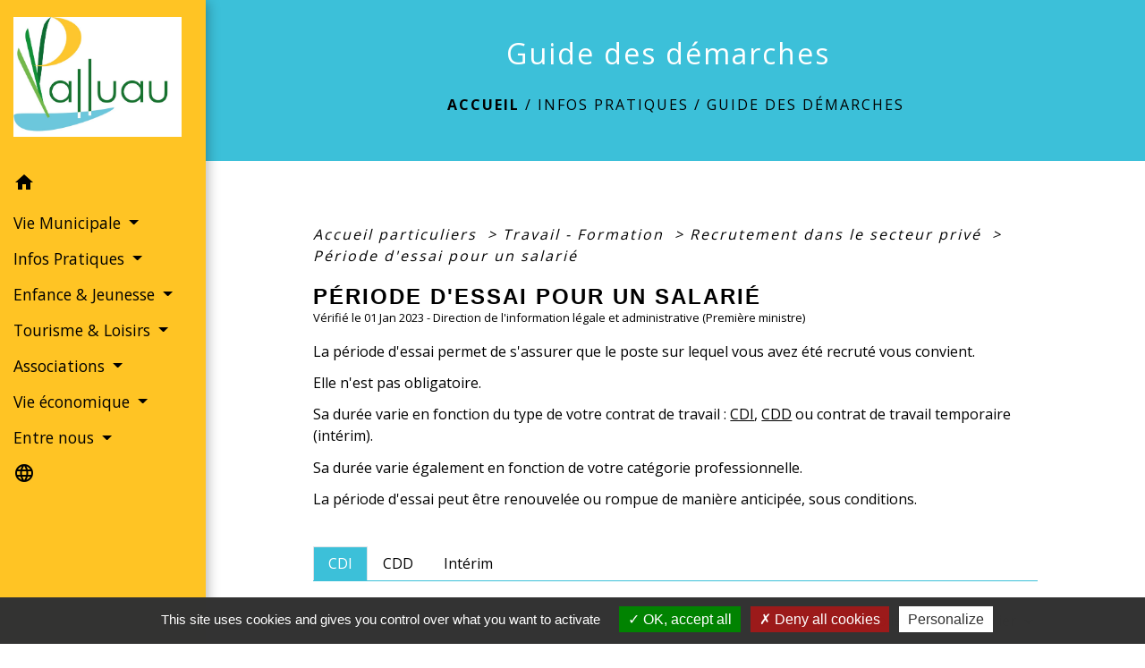

--- FILE ---
content_type: text/html; charset=UTF-8
request_url: https://palluau.fr/fr/pg/1766481/guide-des-demarches-720/part/F1643
body_size: 28277
content:
<!DOCTYPE html>
<html lang="fr">
<head>
    <title>
            Guide des démarches - Commune de Palluau
    </title>

    <script src="/lib/tarteaucitron/tarteaucitron.js"></script>
    <script>
        var tarteaucitronExpireInDay = true, tarteaucitronForceExpire = 183;

        tarteaucitron.init({
            "privacyUrl": "", /* Privacy policy url */

            "hashtag": "#tarteaucitron", /* Open the panel with this hashtag */
            "cookieName": "tarteaucitron", /* Cookie name */

            "orientation": "bottom", /* Banner position (top - bottom) */

            "showAlertSmall": false, /* Show the small banner on bottom right */
            "cookieslist": true, /* Show the cookie list */

            "showIcon": false, /* Show cookie icon to manage cookies */
            // "iconSrc": "", /* Optionnal: URL or base64 encoded image */
            "iconPosition": "BottomRight", /* Position of the icon between BottomRight, BottomLeft, TopRight and TopLeft */

            "adblocker": false, /* Show a Warning if an adblocker is detected */

            "DenyAllCta": true, /* Show the deny all button */
            "AcceptAllCta": true, /* Show the accept all button when highPrivacy on */
            "highPrivacy": true, /* HIGHLY RECOMMANDED Disable auto consent */

            "handleBrowserDNTRequest": false, /* If Do Not Track == 1, disallow all */

            "removeCredit": false, /* Remove credit link */
            "moreInfoLink": true, /* Show more info link */
            "useExternalCss": false, /* If false, the tarteaucitron.css file will be loaded */

            //"cookieDomain": ".my-multisite-domaine.fr", /* Shared cookie for subdomain website */

            "readmoreLink": "", /* Change the default readmore link pointing to tarteaucitron.io */

            "mandatory": true, /* Show a message about mandatory cookies */

            "listCookieByService": false, /* Show a message about list cookie by service */
            "tarteaucitronForceLanguage" : 'fr',

        });
    </script>

            
<meta name="Description" content="Site officiel de la commune de Palluau">
<meta name="Keywords" content="mairie palluau ,mairie,Palluau,commune de palluau">
<meta name="viewport" content="width=device-width, initial-scale=1, shrink-to-fit=no">
<meta charset="UTF-8">
            <script type="text/javascript">
            tarteaucitron.user.gtagUa = 'G-Z9TWTQZGYS';
            tarteaucitron.user.gtagMore = function () { /* add here your optionnal gtag() */
            };
            (tarteaucitron.job = tarteaucitron.job || []).push('gtag');
        </script>
        <meta name="google-site-verification" content="iL6pYc2IGwYk4idi44PVDWPygbBGHSvmZWdj1d5Q0vE" />
    <!-- Matomo -->
<script>
  var _paq = window._paq = window._paq || [];
  /* tracker methods like "setCustomDimension" should be called before "trackPageView" */
  _paq.push(['trackPageView']);
  _paq.push(['enableLinkTracking']);
  (function() {
    var u="//matomo-client.neopse.com/";
    _paq.push(['setTrackerUrl', u+'matomo.php']);
    _paq.push(['setSiteId', '464']);
    var d=document, g=d.createElement('script'), s=d.getElementsByTagName('script')[0];
    g.async=true; g.src=u+'matomo.js'; s.parentNode.insertBefore(g,s);
  })();
</script>
<!-- End Matomo Code -->
                                        <link rel="apple-touch-icon" href="https://static.neopse.com/thumbs/p/3256/site/7b/4d/67/7b4d67632efde810b8364ab3cee31253bcc71168.png?v=v1">
                <link rel="icon" href="https://static.neopse.com/thumbs/p/3256/site/7b/4d/67/7b4d67632efde810b8364ab3cee31253bcc71168.png?v=v1">
                        <link href="https://fonts.googleapis.com/css?family=Open+Sans:300,400,700|Material+Icons" rel="stylesheet">

            <link href='/dist/owlcarousel/css/owl.carousel.min.css' rel='stylesheet' type='text/css'>
            <link href='/dist/owlcarousel/css/owl.theme.default.min.css' rel='stylesheet' type='text/css'>
            <link href='/dist/slick/slick.css' rel='stylesheet' type='text/css'>
            <link href='/dist/slick/slick-theme.css' rel='stylesheet' type='text/css'>
            <link href='/dist/fullcalendar/fullcalendar.min.css' rel='stylesheet' type='text/css'>
            <link rel="stylesheet" href="https://cdnjs.cloudflare.com/ajax/libs/bootstrap-select/1.13.2/css/bootstrap-select.min.css">
            <link rel="stylesheet" href="https://cdnjs.cloudflare.com/ajax/libs/bootstrap-multiselect/0.9.13/css/bootstrap-multiselect.css" />
            <link href="/tpl/2/css/style.css" rel="stylesheet" type='text/css'>

            <link href="/lib/splide-4.0.1/css/splide.min.css" rel="stylesheet" type="text/css"/>
            <link href="/lib/splide-4.0.1/css/splide-custom.css" rel="stylesheet" type="text/css"/>

                            <style class="notranslate">.bg_bloc { background-color: #3CC0D9 !important; } .table td, .table, .table thead th { border-color: #3CC0D9 !important; } .bg_bloc .dropdown-toggle, .bg_bloc .dropdown-menu { background-color: #3CC0D9 !important; border-color: #3CC0D9 !important;} .fc-unthemed th, .fc-unthemed td, .fc-unthemed thead, .fc-unthemed tbody, .fc-unthemed .fc-divider,  .fc-unthemed .fc-row, .fc-unthemed .fc-content, .fc-unthemed .fc-popover, .fc-unthemed .fc-list-view,  .fc-unthemed .fc-list-heading td{ border-color: #3CC0D9 !important;} .fc-unthemed thead.fc-head, .fc-unthemed .fc-popover .fc-header{
  background-color: #3CC0D9 !important;
} .fc-unthemed td.fc-today{background: #3CC0D9 !important;} .cookies .btn{ color: #3CC0D9 !important; }header.intro { background-image: url(https://static.neopse.com/medias/p/3256/site/3d/08/c4/3d08c47844861b27eacebc9c36287aa21f574433.JPG?v=v1); background-position: center; background-repeat: repeat; }body { background-color: #FFFFFF; }.c_btn { color: rgb(0,0,0); border-color: rgb(0,0,0); } .c_btn:hover { background-color: rgb(0,0,0); } .owl-theme .owl-dots .owl-dot.active span, .owl-theme .owl-dots .owl-dot:hover span, .carousel-indicators .active, .slick-dots li.slick-active button {background: rgb(0,0,0);opacity: 1;} .carousel-indicators li, .owl-theme .owl-dots .owl-dot span, .slick-dots li button{background-color: rgb(0,0,0);opacity: 0.5;} .fc-event .fc-title, .fc-event-container{ color: rgb(0,0,0) !important; } .fc-event{ color: rgb(0,0,0);}.h_btn:hover {color: #5DC9DA;} .searchbar .bg_btn { background-color: #5DC9DA; } .fc-event{ background-color: #5DC9DA !important; border-color: #5DC9DA !important; }.text_bloc {color:#FFFFFF !important;} .bg_bloc .c_text {color:#FFFFFF !important;} .bg_bloc .dropdown-toggle, .bg_bloc .dropdown-menu, .bg_bloc.bootstrap-select .dropdown-toggle::after {color:#FFFFFF !important;} .fc-unthemed thead.fc-head{ color: #FFFFFF !important; } .fc-unthemed td.fc-today{color: #FFFFFF !important;} .cookies .btn{ background-color: #FFFFFF !important; }#footer .footer-links.bg { background-color: #FFFFFF; }nav.navbar.bg { background-color: #FFC424; }body, .c_title, .c_text { color: #000000; } .navbar-toggler.c_text{ border-color: #000000; } .intern-page .en-tete{ border-left-color: #000000;} .bootstrap-select .dropdown-menu li a{color: #000000;} .c_text .dropdown-toggle { color: #000000 !important; }.searchbar .c_btn { color: #000000 !important; }.navbar .dropdown-menu { background-color: #007605; }#footer .footer-links .c_text { color: #000000; }.searchbar .c_text { color: #000000; } .searchbar ::placeholder { color: #000000; }#footer .footer-links .c_title { color: #007605; } #footer .footer-links .c_title:before { background-color: #007605; }nav.navbar .c_text { color: #000000; } .navbar-toggler.c_text{ border-color: #000000 !important; }nav.navbar .h_text:hover { color: #007605; }#footer .footer.bg { background-color: #6dc05b; }.breadcrumb.bg { background-color: #3CC0D9; }.navbar .dropdown-menu .c_text { color: #FFFFFF; }nav.navbar .dropdown-menu .h_text:hover { color: #007605; }#footer .c_btn { color: #000000 !important; border-color: #000000 !important; } #footer .c_btn:hover { background-color: #000000 !important; }#footer .h_btn:hover {color: #FFC424 !important;}#w_headline { background-color: #149847; }nav.navbar .h_text:hover { background-color: #FFFFFF; }#footer .footer .c_text { color: #FFFFFF; }#w_0kctr5w9g .bg { background-color: #FFFFFF; }#w_0m821n4k4 .bg { background-color: #FFFFFF; }#w_3p0ndxwsi .bg { background-color: #FFFFFF; }#w_4oly7ql98 .bg { background-color: #E4E6EA; }#w_6uxjum207 .bg { background-color: #FFC424; }#w_7bz7oa86u .bg { background-color: #5DC9DA; }#w_bm9cjk0j3 .bg { background-color: #6dc05b; }#w_headline .c_btn { color: #FFC424; border-color: #FFC424; } #w_headline .c_btn:hover { background-color: #FFC424; } #w_headline .carousel-indicators li { background-color: #FFC424;opacity:0.5; } #w_headline .carousel-indicators .active { background-color: #FFC424;opacity: 1; }#w_kg7kf69br .bg { background-color: #FFFFFF; }#w_kwfnzunre .bg { background-color: #FFC424; }#w_veso6lqxc .bg { background-color: #E4E6EA; }.breadcrumb.bg .c_text { color: #000000; }.searchbar .bg_btn { background-color: #FFC424 !important; }.navbar .dropdown-menu .h_text:hover { background-color: #FFFFFF; }#footer .footer .c_title { color: #000000; } #footer .footer .c_title:before { background-color: #000000; }#w_0kctr5w9g .c_btn { color: #5DC9DA; border-color: #5DC9DA; } #w_0kctr5w9g .c_btn:hover { background-color: #5DC9DA; } #w_0kctr5w9g .slick-dots li button { background-color: #5DC9DA;opacity:0.5; } #w_0kctr5w9g .slick-dots li.slick-active button { background-color: #5DC9DA; opacity: 1 !important;}#w_0kctr5w9g .h_btn:hover { color: #FFFFFF; }#w_3p0ndxwsi .c_btn { color: #5DC9DA; border-color: #5DC9DA; } #w_3p0ndxwsi .c_btn:hover { background-color: #5DC9DA; } #w_3p0ndxwsi .slick-dots li button { background-color: #5DC9DA;opacity:0.5; } #w_3p0ndxwsi .slick-dots li.slick-active button { background-color: #5DC9DA; opacity: 1 !important;}#w_3p0ndxwsi .h_btn:hover { color: #FFFFFF; }#w_6uxjum207 .c_btn { color: #FFFFFF; border-color: #FFFFFF; } #w_6uxjum207 .c_btn:hover { background-color: #FFFFFF; } #w_6uxjum207 .carousel-indicators li, #w_6uxjum207 .slick-dots li button { background-color: #FFFFFF;opacity:0.5; } #w_6uxjum207 .carousel-indicators .active, #w_6uxjum207 .slick-dots li.slick-active button { background-color: #FFFFFF;opacity: 1 !important; }#w_6uxjum207 .h_btn:hover { color: #FFC424; }#w_7bz7oa86u .slick-dots li button { background-color: #5DC9DA; opacity:0.5; } #w_7bz7oa86u .slick-dots li.slick-active button { background-color: #5DC9DA; opacity: 1 !important;}#w_bm9cjk0j3 .c_btn, #w_bm9cjk0j3 .card-icon-date .day { color: #FFFFFF; border-color: #FFFFFF; } #w_bm9cjk0j3 .slick-dots li button { background-color: #FFFFFF;opacity:0.5; } #w_bm9cjk0j3 .c_btn:hover, #w_bm9cjk0j3 .owl-theme .owl-dots .owl-dot.active span, #w_bm9cjk0j3 .owl-theme .owl-dots .owl-dot:hover span, #w_bm9cjk0j3 .card-icon-date .month, #w_bm9cjk0j3 .slick-dots li.slick-active button { background-color: #FFFFFF; opacity: 1 !important;}#w_bm9cjk0j3 .h_btn:hover { color: #6dc05b; }#w_headline .c_text { color: #FFFFFF; }#w_kg7kf69br .c_btn { color: #5DC9DA; border-color: #5DC9DA; } #w_kg7kf69br .c_btn:hover { background-color: #5DC9DA; } #w_kg7kf69br .slick-dots li button { background-color: #5DC9DA;opacity:0.5; } #w_kg7kf69br .slick-dots li.slick-active button { background-color: #5DC9DA; opacity: 1 !important;}#w_kg7kf69br .h_btn:hover { color: #FFFFFF; }#w_kwfnzunre .c_btn { color: #FFFFFF; border-color: #FFFFFF; } #w_kwfnzunre .c_btn:hover { background-color: #FFFFFF; } #w_kwfnzunre .carousel-indicators li, #w_kwfnzunre .slick-dots li button { background-color: #FFFFFF;opacity:0.5; } #w_kwfnzunre .carousel-indicators .active, #w_kwfnzunre .slick-dots li.slick-active button { background-color: #FFFFFF;opacity: 1 !important; }#w_kwfnzunre .h_btn:hover { color: #FFC424; }#w_oneclick .c_text { color: #FFFFFF; } #w_oneclick .c_text:before { background-color: #FFFFFF; }#w_veso6lqxc .c_btn { color: #FFFFFF; border-color: #FFFFFF; } #w_veso6lqxc .c_btn:hover { background-color: #FFFFFF; } #w_veso6lqxc .carousel-indicators li, #w_veso6lqxc .slick-dots li button { background-color: #FFFFFF;opacity:0.5; } #w_veso6lqxc .carousel-indicators .active, #w_veso6lqxc .slick-dots li.slick-active button { background-color: #FFFFFF;opacity: 1 !important; }#w_veso6lqxc .h_btn:hover { color: #FFC424; }.breadcrumb.bg .c_title { color: #FFFFFF; } .breadcrumb.bg .c_title:before { background-color: #FFFFFF; }#w_0m821n4k4 .c_text { color: #000000; }#w_3p0ndxwsi .c_text { color: #FFFFFF; }#w_4oly7ql98 .c_text { color: #000000; } #w_4oly7ql98 .c_text:before { background-color: #000000; }#w_6uxjum207 .c_text { color: #000000; }#w_bm9cjk0j3 .c_text { color: #000000; }#w_headline .c_title { color: #FFFFFF !important; }#w_kwfnzunre .c_text { color: #000000; }#w_oneclick .c_title { color: #E4E6EA; } #w_oneclick .c_title:before { background-color: #E4E6EA; }#w_veso6lqxc .c_text { color: #000000; }#w_0kctr5w9g .c_title { color: #000000; } #w_0kctr5w9g .c_title:before { background-color: #000000; }#w_0m821n4k4 .c_title { color: #E4E6EA; }#w_3p0ndxwsi .c_title { color: #000000; } #w_3p0ndxwsi .c_title.dark:before { background-color: #000000; }#w_4oly7ql98 .c_title { color: #000000; } #w_4oly7ql98 .c_title:before { background-color: #000000 !important; }#w_6uxjum207 .c_title { color: #000000; } #w_6uxjum207 .c_title:before { background-color: #000000; }#w_7bz7oa86u .c_title { color: #FFFFFF !important; }#w_bm9cjk0j3 .c_title { color: #FFFFFF; } #w_bm9cjk0j3 .c_title:before { background-color: #FFFFFF; }#w_kg7kf69br .c_title { color: #E4E6EA; } #w_kg7kf69br .c_title:before { background-color: #E4E6EA; }#w_kwfnzunre .c_title { color: #000000; } #w_kwfnzunre .c_title:before { background-color: #000000; }#w_veso6lqxc .c_title { color: #000000; } #w_veso6lqxc .c_title:before { background-color: #000000; }#w_headline .c_title { display: none; }#w_oneclick .c_title { display: none; }#w_oneclick .bg_text { background-color: #FFC424; }#w_3p0ndxwsi .bg_text { background-color: #5DC9DA; }#w_4oly7ql98 .card { background-color: #FFFFFF; }#w_bm9cjk0j3 .bg_text { background-color: #FFFFFF; }</style>
                    
    <link href='/lib/comarquage/css/comarquage.css' rel='stylesheet' type='text/css'>
    <link href="/lib/leaflet/leaflet.css" rel="stylesheet" type='text/css'>

                    <meta property="og:url" content="http://palluau.fr/fr/pg/1766481/guide-des-demarches-720/part/F1643">
            <meta property="og:type" content="website">
            <meta property="og:title" content="Commune de Palluau">
            <meta property="og:description" content="Site officiel de la commune de Palluau">
            
    <script src="/js/vendor/jquery-3.2.1.min.js"></script>


    <!-- Matomo -->
    <script>tarteaucitron.user.matomoHost = '//matomo.neopse.com/';</script>
    <!-- End Matomo Code -->
</head>
<body class="bg_body">

<header role="banner"><nav role="navigation" class="navbar navbar-fixed-left bg">
    <div class="ov"></div>

    <div class="container">

        <!-- Logo -->
        <div class="navbar-header">
            <a class="navbar-brand c_text" aria-label="Accueil" href="/fr/">
                                    <h1 class="img">
                        <picture>
                            <source media="(max-width: 991.98px)" srcset="https://static.neopse.com/medias/p/3256/site/13/67/7f/13677f9d4ae43388945830b0f9aeff71ff2af79b.jpg">
                            <img role="img" src="https://static.neopse.com/medias/p/3256/site/13/67/7f/13677f9d4ae43388945830b0f9aeff71ff2af79b.jpg" alt="Logo Commune de Palluau" loading="eager">
                        </picture>
                        <span>Commune de Palluau</span>
                    </h1>
                            </a>
        </div>

        <!-- Mobile button -->
        <button class="navbar-toggler c_text"
                type="button"
                data-toggle="collapse"
                data-target="#navbar"
                aria-controls="navbar"
                aria-expanded="false"
                aria-label="Toggle navigation">
            <span class="navbar-toggler-icon">
                <i class="material-icons notranslate">menu</i>
            </span>
        </button>

        <div class="collapse navbar-collapse" id="navbar">
            <ul class="nav navbar-nav">

                <li class="nav-item dropdown">
                    <a class="nav-link c_text h_text" href="/" role="button">
                        <i class="material-icons">home</i>
                    </a>
                </li>
                                    

                                                            <li class="nav-item dropdown">
                            <a class="nav-link dropdown-toggle c_text h_text" href="#" id="menuDropdown1" role="button"
                               data-toggle="dropdown" aria-haspopup="true" aria-expanded="false">
                                Vie Municipale
                            </a>
                            <div class="dropdown-menu mega-dropdown-menu row bg_text" aria-labelledby="menuDropdown1">
                                                                    <div class="dropdown-menu-image" aria-hidden="true"
                                         style="background-image: url(https://static.neopse.com/thumbs/p/3256/site/b5/ab/a6/b5aba65ff06720aa7eba664d5f94de7cc483e322.png?v=v1);"></div>
                                
                                <div class="divider">
                                                                                                            
                                                                            <a class="dropdown-item c_text h_text bg_h_text" role="menuitem"
                                           href="/fr/rb/1336896/presentation-de-la-commune-10">
                                            Présentation de la commune
                                        </a>
                                    
                                    
                                    
                                                                                                                                                
                                    
                                                                            <a class="dropdown-item c_text h_text bg_h_text" role="menuitem"
                                           href="/fr/tb/1766988/conseil-municipal-219">
                                            Conseil Municipal
                                        </a>
                                    
                                    
                                                                                                                                                
                                                                            <a class="dropdown-item c_text h_text bg_h_text" role="menuitem"
                                           href="/fr/rb/1695956/deliberations-et-arretes-1">
                                            Délibérations et arrêtés
                                        </a>
                                    
                                    
                                    
                                                                                                                                                
                                                                            <a class="dropdown-item c_text h_text bg_h_text" role="menuitem"
                                           href="/fr/rb/1336935/budgets-4">
                                            Budgets
                                        </a>
                                    
                                    
                                    
                                                                                                                                                
                                                                            <a class="dropdown-item c_text h_text bg_h_text" role="menuitem"
                                           href="/fr/rb/1337000/commissions-76">
                                            Commissions
                                        </a>
                                    
                                    
                                    
                                                                                                                                                
                                                                            <a class="dropdown-item c_text h_text bg_h_text" role="menuitem"
                                           href="/fr/rb/1738258/commissions-extramunicipales">
                                            Commissions extramunicipales
                                        </a>
                                    
                                    
                                    
                                                                                                                                                
                                                                            <a class="dropdown-item c_text h_text bg_h_text" role="menuitem"
                                           href="/fr/rb/1794483/conseil-municipal-des-enfants-25">
                                            Conseil Municipal des Enfants
                                        </a>
                                    
                                    
                                    
                                                                                                        </div>

                            </div>
                        </li>
                    

                                                            <li class="nav-item dropdown">
                            <a class="nav-link dropdown-toggle c_text h_text" href="#" id="menuDropdown2" role="button"
                               data-toggle="dropdown" aria-haspopup="true" aria-expanded="false">
                                Infos Pratiques
                            </a>
                            <div class="dropdown-menu mega-dropdown-menu row bg_text" aria-labelledby="menuDropdown2">
                                                                    <div class="dropdown-menu-image" aria-hidden="true"
                                         style="background-image: url(https://static.neopse.com/thumbs/p/3256/site/11/c7/a2/11c7a2ecececff01535d3ceb77d6f9587c188e7d.png?v=v1);"></div>
                                
                                <div class="divider">
                                                                                                            
                                    
                                                                            <a class="dropdown-item c_text h_text bg_h_text" role="menuitem"
                                           href="/fr/pg/1766481/guide-des-demarches-720">
                                            Guide des démarches
                                        </a>
                                    
                                    
                                                                                                                                                
                                    
                                                                            <a class="dropdown-item c_text h_text bg_h_text" role="menuitem"
                                           href="/fr/ap/1766871/plan-acces-774">
                                            Plan/Accès
                                        </a>
                                    
                                    
                                                                                                                                                
                                                                            <a class="dropdown-item c_text h_text bg_h_text" role="menuitem"
                                           href="/fr/rb/1337065/urbanisme-349">
                                            Urbanisme
                                        </a>
                                    
                                    
                                    
                                                                                                                                                
                                    
                                                                            <a class="dropdown-item c_text h_text bg_h_text" role="menuitem"
                                           href="/fr/rr/1766949/salles-a-louer-493">
                                            Salles à louer
                                        </a>
                                    
                                    
                                                                                                                                                
                                                                            <a class="dropdown-item c_text h_text bg_h_text" role="menuitem"
                                           href="/fr/rb/1337130/equipements-municipaux-13">
                                            Équipements municipaux
                                        </a>
                                    
                                    
                                    
                                                                                                                                                
                                                                            <a class="dropdown-item c_text h_text bg_h_text" role="menuitem"
                                           href="/fr/rb/1341511/sante-social-5">
                                            Santé &amp; Social
                                        </a>
                                    
                                    
                                    
                                                                                                                                                
                                                                            <a class="dropdown-item c_text h_text bg_h_text" role="menuitem"
                                           href="/fr/rb/1341524/environnement-assainissement">
                                            Environnement - assainissement
                                        </a>
                                    
                                    
                                    
                                                                                                                                                
                                                                            <a class="dropdown-item c_text h_text bg_h_text" role="menuitem"
                                           href="/fr/rb/1341615/habitat-logement-3">
                                            Habitat &amp; Logement
                                        </a>
                                    
                                    
                                    
                                                                                                                                                
                                                                            <a class="dropdown-item c_text h_text bg_h_text" role="menuitem"
                                           href="/fr/rb/1341550/securite-33">
                                            Sécurité
                                        </a>
                                    
                                    
                                    
                                                                                                                                                
                                                                            <a class="dropdown-item c_text h_text bg_h_text" role="menuitem"
                                           href="/fr/rb/1341576/culte-23">
                                            Culte
                                        </a>
                                    
                                    
                                    
                                                                                                                                                
                                                                            <a class="dropdown-item c_text h_text bg_h_text" role="menuitem"
                                           href="/fr/rb/1341628/transport-38">
                                            Transport
                                        </a>
                                    
                                    
                                    
                                                                                                                                                
                                                                            <a class="dropdown-item c_text h_text bg_h_text" role="menuitem"
                                           href="/fr/rb/1341693/permanences-15">
                                            Permanences
                                        </a>
                                    
                                    
                                    
                                                                                                        </div>

                            </div>
                        </li>
                    

                                                            <li class="nav-item dropdown">
                            <a class="nav-link dropdown-toggle c_text h_text" href="#" id="menuDropdown3" role="button"
                               data-toggle="dropdown" aria-haspopup="true" aria-expanded="false">
                                Enfance &amp; Jeunesse
                            </a>
                            <div class="dropdown-menu mega-dropdown-menu row bg_text" aria-labelledby="menuDropdown3">
                                                                    <div class="dropdown-menu-image" aria-hidden="true"
                                         style="background-image: url(https://static.neopse.com/thumbs/p/3256/site/81/5a/f4/815af492f7bfba8d59744262f601c9eda538995c.png?v=v1);"></div>
                                
                                <div class="divider">
                                                                                                            
                                                                            <a class="dropdown-item c_text h_text bg_h_text" role="menuitem"
                                           href="/fr/rb/1342356/enseignement-11">
                                            Enseignement
                                        </a>
                                    
                                    
                                    
                                                                                                                                                
                                    
                                                                            <a class="dropdown-item c_text h_text bg_h_text" role="menuitem"
                                           href="/fr/tp/1860146/paiement-en-ligne-537">
                                            Paiement en ligne
                                        </a>
                                    
                                    
                                                                                                                                                
                                                                            <a class="dropdown-item c_text h_text bg_h_text" role="menuitem"
                                           href="/fr/rb/1342434/garde-denfants-5">
                                            Garde d&#039;enfants
                                        </a>
                                    
                                    
                                    
                                                                                                                                                
                                                                            <a class="dropdown-item c_text h_text bg_h_text" role="menuitem"
                                           href="/fr/rb/1342421/centre-de-loisirs-57">
                                            Centre de Loisirs
                                        </a>
                                    
                                    
                                    
                                                                                                                                                
                                                                            <a class="dropdown-item c_text h_text bg_h_text" role="menuitem"
                                           href="/fr/rb/1350130/foyer-des-jeunes-5">
                                            Foyer des Jeunes
                                        </a>
                                    
                                    
                                    
                                                                                                                                                
                                                                            <a class="dropdown-item c_text h_text bg_h_text" role="menuitem"
                                           href="/fr/rb/1733357/argent-de-poche-2">
                                            Argent de Poche
                                        </a>
                                    
                                    
                                    
                                                                                                                                                
                                                                            <a class="dropdown-item c_text h_text bg_h_text" role="menuitem"
                                           href="/fr/rb/2204607/cantine-et-garderie-7">
                                            Cantine et Garderie
                                        </a>
                                    
                                    
                                    
                                                                                                                                                
                                                                            <a class="dropdown-item c_text h_text bg_h_text" role="menuitem"
                                           href="/fr/rb/2287235/lieu-daccueil-enfant-parent-laep">
                                            Lieu d&#039;accueil Enfant-Parent LAEP
                                        </a>
                                    
                                    
                                    
                                                                                                        </div>

                            </div>
                        </li>
                    

                                                            <li class="nav-item dropdown">
                            <a class="nav-link dropdown-toggle c_text h_text" href="#" id="menuDropdown4" role="button"
                               data-toggle="dropdown" aria-haspopup="true" aria-expanded="false">
                                Tourisme &amp; Loisirs
                            </a>
                            <div class="dropdown-menu mega-dropdown-menu row bg_text" aria-labelledby="menuDropdown4">
                                                                    <div class="dropdown-menu-image" aria-hidden="true"
                                         style="background-image: url(https://static.neopse.com/thumbs/p/3256/site/dd/13/b0/dd13b0ccb14fa992f6c9c637b6b7db71c6a89263.png?v=v1);"></div>
                                
                                <div class="divider">
                                                                                                            
                                                                            <a class="dropdown-item c_text h_text bg_h_text" role="menuitem"
                                           href="/fr/rb/1341745/tourisme-66">
                                            Tourisme
                                        </a>
                                    
                                    
                                    
                                                                                                                                                
                                                                            <a class="dropdown-item c_text h_text bg_h_text" role="menuitem"
                                           href="/fr/rb/1704354/maison-citoyenne">
                                            Maison citoyenne
                                        </a>
                                    
                                    
                                    
                                                                                                                                                
                                                                            <a class="dropdown-item c_text h_text bg_h_text" role="menuitem"
                                           href="/fr/rb/1337026/histoire-70">
                                            Histoire
                                        </a>
                                    
                                    
                                    
                                                                                                                                                
                                                                            <a class="dropdown-item c_text h_text bg_h_text" role="menuitem"
                                           href="/fr/rb/1341719/bibliotheque-138">
                                            Bibliothèque
                                        </a>
                                    
                                    
                                    
                                                                                                                                                
                                                                            <a class="dropdown-item c_text h_text bg_h_text" role="menuitem"
                                           href="/fr/rb/1341771/camping-aire-du-verger">
                                            Camping &quot;Aire du Verger&quot;
                                        </a>
                                    
                                    
                                    
                                                                                                                                                
                                                                            <a class="dropdown-item c_text h_text bg_h_text" role="menuitem"
                                           href="/fr/rb/1341797/camping-cars-3">
                                            Camping-cars
                                        </a>
                                    
                                    
                                    
                                                                                                                                                
                                                                            <a class="dropdown-item c_text h_text bg_h_text" role="menuitem"
                                           href="/fr/rb/1341810/plan-deau-communal-peche">
                                            Plan d&#039;eau communal (pêche)
                                        </a>
                                    
                                    
                                    
                                                                                                        </div>

                            </div>
                        </li>
                    

                                                            <li class="nav-item dropdown">
                            <a class="nav-link dropdown-toggle c_text h_text" href="#" id="menuDropdown5" role="button"
                               data-toggle="dropdown" aria-haspopup="true" aria-expanded="false">
                                Associations
                            </a>
                            <div class="dropdown-menu mega-dropdown-menu row bg_text" aria-labelledby="menuDropdown5">
                                                                    <div class="dropdown-menu-image" aria-hidden="true"
                                         style="background-image: url(https://static.neopse.com/thumbs/p/3256/site/1c/1c/c6/1c1cc66eabeaec92f0f169b2aac454f39ffdbee9.png?v=v1);"></div>
                                
                                <div class="divider">
                                                                                                            
                                    
                                                                            <a class="dropdown-item c_text h_text bg_h_text" role="menuitem"
                                           href="/fr/as/1766598/annuaire-des-associations-538">
                                            Annuaire des associations
                                        </a>
                                    
                                    
                                                                                                                                                
                                                                            <a class="dropdown-item c_text h_text bg_h_text" role="menuitem"
                                           href="/fr/rb/1733422/formulaires-destines-aux-associations">
                                            Formulaires destinés aux associations
                                        </a>
                                    
                                    
                                    
                                                                                                        </div>

                            </div>
                        </li>
                    

                                                            <li class="nav-item dropdown">
                            <a class="nav-link dropdown-toggle c_text h_text" href="#" id="menuDropdown6" role="button"
                               data-toggle="dropdown" aria-haspopup="true" aria-expanded="false">
                                Vie économique
                            </a>
                            <div class="dropdown-menu mega-dropdown-menu row bg_text" aria-labelledby="menuDropdown6">
                                                                    <div class="dropdown-menu-image" aria-hidden="true"
                                         style="background-image: url(https://static.neopse.com/thumbs/p/3256/site/ff/ae/9e/ffae9e28df79cbc58dc2fd9999174db7da7dfde7.png?v=v1);"></div>
                                
                                <div class="divider">
                                                                                                            
                                    
                                                                            <a class="dropdown-item c_text h_text bg_h_text" role="menuitem"
                                           href="/fr/bu/1766637/annuaire-des-professionnels-546">
                                            Annuaire des professionnels
                                        </a>
                                    
                                    
                                                                                                                                                
                                                                            <a class="dropdown-item c_text h_text bg_h_text" role="menuitem"
                                           href="/fr/rb/1341836/vendeurs-ambulants">
                                            Vendeurs ambulants
                                        </a>
                                    
                                    
                                    
                                                                                                                                                
                                                                            <a class="dropdown-item c_text h_text bg_h_text" role="menuitem"
                                           href="/fr/rb/1341862/vendeurs-a-domicile">
                                            Vendeurs à domicile
                                        </a>
                                    
                                    
                                    
                                                                                                                                                
                                                                            <a class="dropdown-item c_text h_text bg_h_text" role="menuitem"
                                           href="/fr/rb/1341875/recherche-demploi-1">
                                            Recherche d&#039;emploi
                                        </a>
                                    
                                    
                                    
                                                                                                                                                
                                                                            <a class="dropdown-item c_text h_text bg_h_text" role="menuitem"
                                           href="/fr/rb/1341888/apprentis">
                                            Apprentis
                                        </a>
                                    
                                    
                                    
                                                                                                        </div>

                            </div>
                        </li>
                    

                                                            <li class="nav-item dropdown">
                            <a class="nav-link dropdown-toggle c_text h_text" href="#" id="menuDropdown7" role="button"
                               data-toggle="dropdown" aria-haspopup="true" aria-expanded="false">
                                Entre nous
                            </a>
                            <div class="dropdown-menu mega-dropdown-menu row bg_text" aria-labelledby="menuDropdown7">
                                                                    <div class="dropdown-menu-image" aria-hidden="true"
                                         style="background-image: url(https://static.neopse.com/thumbs/p/3256/site/cc/9b/4a/cc9b4a153b622986b028b169b90d078bedab65ff.png?v=v1);"></div>
                                
                                <div class="divider">
                                                                                                            
                                    
                                                                            <a class="dropdown-item c_text h_text bg_h_text" role="menuitem"
                                           href="/fr/ct/1765857/contacts-1101">
                                            Contacts
                                        </a>
                                    
                                    
                                                                                                                                                
                                                                            <a class="dropdown-item c_text h_text bg_h_text" role="menuitem"
                                           href="/fr/rb/1341654/citoyennete-civisme">
                                            Citoyenneté &amp; Civisme
                                        </a>
                                    
                                    
                                    
                                                                                                                                                
                                    
                                                                            <a class="dropdown-item c_text h_text bg_h_text" role="menuitem"
                                           href="/fr/pb/1766910/palluau-infos">
                                            Palluau Infos
                                        </a>
                                    
                                    
                                                                                                        </div>

                            </div>
                        </li>
                    

                
                                    <li class="nav-item position-relative">
                        <div role="button" class="cursor-pointer nav-link c_text" data-toggle="collapse"
                             data-target="#google_translate_element" aria-expanded="false" aria-label="Choisir la langue du site"
                             aria-controls="google_translate_element"><i class="material-icons notranslate">language</i>
                        </div>
                        <div id="google_translate_element" class="collapse">
                            <div id="google_translate"></div>
                            <div class="google_translate_consent" style="width: 200px; height: 60px;"></div>
                        </div>
                    </li>
                            </ul>
        </div>
    </div>
</nav>
</header>

<main role="main">
        <div class="main intern-page">
        <header class="d-flex align-items-center breadcrumb bg">
    <div class="ov"></div>
    <div class="container text-center">
        <h1 class="title c_title">Guide des démarches</h1>

                        <nav class="ariane c_text">
    <span><a href="/fr/" class="font-weight-bold">Accueil</a></span>
            / <a href="/fr/">Infos Pratiques</a>
            / <a href="/fr/pg/1766481/guide-des-demarches-720">Guide des démarches</a>
    </nav>
                </div>
</header>
        <!-- Contenu -->
        <section class="container wrapper bg_wrapper c_wrapper">
            <div class="ov bgw"></div>

            <div class="main-content">

                <div id="co-page" class="fiche container">

                    <div class="ariane">

    
    
        <span>
                            <a href="/fr/pg/1766481/guide-des-demarches-720/part/Particuliers"
                   class="">
                    Accueil particuliers
                </a>
                        <span class="co-breadcrumb-separator">&nbsp;&gt;</span>
        </span>

    
        <span>
                            <a href="/fr/pg/1766481/guide-des-demarches-720/part/N19806"
                   class="">
                    Travail - Formation
                </a>
                        <span class="co-breadcrumb-separator">&nbsp;&gt;</span>
        </span>

    
        <span>
                            <a href="/fr/pg/1766481/guide-des-demarches-720/part/N449"
                   class="">
                    Recrutement dans le secteur privé
                </a>
                        <span class="co-breadcrumb-separator">&nbsp;&gt;</span>
        </span>

    
        <span>
                            <a href="/fr/pg/1766481/guide-des-demarches-720/part/F1643"
                   class="last">
                    Période d&#039;essai pour un salarié
                </a>
                        
        </span>

    </div>


                    <h1 class="dc-title">Période d&#039;essai pour un salarié</h1>

                    <p class="date">

                        
Vérifié le 01 Jan 2023 -
                        Direction de l&#039;information légale et administrative (Première ministre)
                    </p>

                    <div class="co-content">
                        <div class="intro">
                    <p class="bloc-paragraphe">
                                                La période d'essai permet de s'assurer que le poste sur lequel vous avez été recruté vous convient.

    </p>
    <p class="bloc-paragraphe">
                                                Elle n'est pas obligatoire.

    </p>
    <p class="bloc-paragraphe">
                                                Sa durée varie en fonction du type de votre contrat de travail : <a href="R24389">CDI</a>, <a href="R2454">CDD</a> ou contrat de travail temporaire (intérim).

    </p>
    <p class="bloc-paragraphe">
                                                Sa durée varie également en fonction de votre catégorie professionnelle.

    </p>
    <p class="bloc-paragraphe">
                                                La période d'essai peut être renouvelée ou rompue de manière anticipée, sous conditions.

    </p>


    </div>

                        
    <div class='dyilm-situation tabs'>
        <ul class="dyilm-situation nav nav-tabs table" role="tablist">
                            <li class="nav-item">
                    <a class="nav-link active bg_bloc text_bloc"
                       id="b45438b32ac91c4180044826fa6f52b8-tab"
                       data-toggle="tab" href="#b45438b32ac91c4180044826fa6f52b8" role="tab"
                       aria-controls="b45438b32ac91c4180044826fa6f52b8"
                       aria-selected="true">
                        <span>CDI</span>
                    </a>
                </li>
                            <li class="nav-item">
                    <a class="nav-link "
                       id="72c3a60bb7dbb77ed776dfefde365b37-tab"
                       data-toggle="tab" href="#72c3a60bb7dbb77ed776dfefde365b37" role="tab"
                       aria-controls="72c3a60bb7dbb77ed776dfefde365b37"
                       aria-selected="false">
                        <span>CDD</span>
                    </a>
                </li>
                            <li class="nav-item">
                    <a class="nav-link "
                       id="06d46320ace637e73d3560a58fa1d900-tab"
                       data-toggle="tab" href="#06d46320ace637e73d3560a58fa1d900" role="tab"
                       aria-controls="06d46320ace637e73d3560a58fa1d900"
                       aria-selected="false">
                        <span>Intérim</span>
                    </a>
                </li>
                    </ul>

        <div class="dyilm-situation tab-content">
                            <div class="dyilm-situation tab-pane fade show active"
                     id="b45438b32ac91c4180044826fa6f52b8" role="tabpanel" aria-labelledby="b45438b32ac91c4180044826fa6f52b8-tab">

                                        
    
                
       
        
                                <p class="tool-slide">
        <a href="#" class="btn-up" data-action="slideall-up" data-target="#e2fd3e3d2695ee274110b1db9f82f84a">Tout
            replier <i class="material-icons no-translate small align-middle">keyboard_arrow_up</i>
        </a>
        <a href="#" class="btn-down" data-action="slideall-down" data-target="#e2fd3e3d2695ee274110b1db9f82f84a">Tout
            déplier <i class="material-icons no-translate small align-middle">keyboard_arrow_down</i>
        </a>
    </p>

<div class="fiche-bloc bloc-principal table" id="e2fd3e3d2695ee274110b1db9f82f84a">
            <div class="fiche-item fiche-slide">
        <div class="fiche-item-title bg_bloc text_bloc">
            <h2>
                 <span>
                     <a href="#" class="collapsed dropdown-toggle" data-toggle="collapse"
                        data-target="#0572d2026b406949e85696475c29fe46">
                   Qu'est-ce qu'une période d'essai ?
                    </a>
                 </span>
            </h2>
        </div>

        <div class="collapse fiche-item-content" id="0572d2026b406949e85696475c29fe46">
                <p class="bloc-paragraphe">
                                                La période d'essai permet à l'employeur d'évaluer les compétences du salarié dans son travail, notamment en fonction de son expérience.

    </p>
    <p class="bloc-paragraphe">
                                                Elle permet également au salarié de déterminer si les fonctions occupées lui conviennent.

    </p>

        </div>
    </div>

            
                
       
        
                <div class="fiche-item fiche-slide">
        <div class="fiche-item-title bg_bloc text_bloc">
            <h2>
                 <span>
                     <a href="#" class="collapsed dropdown-toggle" data-toggle="collapse"
                        data-target="#a355496e538ba91564d7d751bfff2a96">
                   Qui doit effectuer une période d'essai ?
                    </a>
                 </span>
            </h2>
        </div>

        <div class="collapse fiche-item-content" id="a355496e538ba91564d7d751bfff2a96">
                <p class="bloc-paragraphe">
                                                La période d'essai n'est pas obligatoire.

    </p>
    <p class="bloc-paragraphe">
                                                Cependant, elle s'impose au salarié si elle est prévue dans le contrat de travail ou la <a href="R52655">lettre d'engagement</a>.

    </p>

        </div>
    </div>

            
                
       
        
                <div class="fiche-item fiche-slide">
        <div class="fiche-item-title bg_bloc text_bloc">
            <h2>
                 <span>
                     <a href="#" class="collapsed dropdown-toggle" data-toggle="collapse"
                        data-target="#42bf04267d2a313905bdebad6bc4f191">
                   Quelle est la durée de la période d'essai ?
                    </a>
                 </span>
            </h2>
        </div>

        <div class="collapse fiche-item-content" id="42bf04267d2a313905bdebad6bc4f191">
                <p class="bloc-paragraphe">
                                                La durée de la période d'essai varie en fonction de votre qualification :

    </p>


    <div class="bloc-cas bloc-cas-radio">
        <ul class="choice-tree-choice-list">
                            <li class="choice-tree-choice" data-action="radio" data-target="#727e9af2d6457554e29c2f9efc2bf07c">
                    <div class="co-radio-head">
                        <button class="btn-like-radio" type="button"
                                data-action="slide-bloccas-radio"
                                data-target="#727e9af2d6457554e29c2f9efc2bf07c">
                                <span class="radio-icon-not-active">

                                    <i class="material-icons align-middle no-translate">check_box_outline_blank</i>
                                </span>
                            <span class="radio-icon-active">

                                    <i class="material-icons align-middle no-translate">check_box</i>
                                </span>

                            &nbsp; Vous êtes employé ou ouvrier
                        </button>
                    </div>
                    <div class="co-radio-content co-hide" id="727e9af2d6457554e29c2f9efc2bf07c">
                                                    <p class="bloc-paragraphe">
                                                La durée maximale légale de la période d'essai initiale d'un CDI est de <span class="miseenevidence">2 mois</span>.

    </p>
    <p class="bloc-paragraphe">
                                                Elle est renouvelable une fois.

    </p>
    <p class="bloc-paragraphe">
                                                Elle est donc de <span class="miseenevidence">4 mois maximum</span>, si les 3 conditions suivantes sont réunies :

    </p>
    <ul class="bloc-liste list-puce">
        <li>
    Le renouvellement de la période d'essai est prévu par <a href="R51533">dispositions conventionnelles</a>
</li><li>
    Le fait qu'elle peut être renouvelée est clairement indiqué dans votre contrat de travail (ou votre <a href="R52655">lettre d'engagement</a>)
</li><li>
    Vous avez donné votre accord pour renouveler la période d'essai, durant la période d'essai initiale, par écrit ou par mail
</li>
    </ul>
    <p class="bloc-paragraphe">
                                                La période d'essai, qu'elle soit exprimée en jours, en semaines ou en mois, se décompte de manière <a href="R1092">calendaire</a> (sauf <a href="R51533">dispositions conventionnelles</a> ou contractuelles contraires).

    </p>
    <p class="bloc-paragraphe">
                                                La période d'essai débute le 1<Exposant>er</Exposant> jour de travail. Elle ne peut pas être décalée.

    </p>
    <p class="bloc-paragraphe">
                                                Le décompte est effectué de la même manière pour le salarié à temps plein et le salarié à temps partiel.

    </p>
    <div class="bloc-anoter">
                    
                                    <p class="bloc-anoter-title">
                        <i class="material-icons no-translate align-middle small">edit</i>Exemple
                    </p>
                                                
                                    <p class="bloc-paragraphe bloc-anoter-content">Une période d'essai de 2 mois qui débute un 15 mars doit prendre fin le 14 mai suivant à minuit (même si ce dernier jour tombe un dimanche ou un jour férié).</p>
                                        </div>


                    </div>
                </li>
                            <li class="choice-tree-choice" data-action="radio" data-target="#91e7aa7de4e46d2b515f8579e9f3943d">
                    <div class="co-radio-head">
                        <button class="btn-like-radio" type="button"
                                data-action="slide-bloccas-radio"
                                data-target="#91e7aa7de4e46d2b515f8579e9f3943d">
                                <span class="radio-icon-not-active">

                                    <i class="material-icons align-middle no-translate">check_box_outline_blank</i>
                                </span>
                            <span class="radio-icon-active">

                                    <i class="material-icons align-middle no-translate">check_box</i>
                                </span>

                            &nbsp; Vous êtes agent de maîtrise ou technicien
                        </button>
                    </div>
                    <div class="co-radio-content co-hide" id="91e7aa7de4e46d2b515f8579e9f3943d">
                                                    <p class="bloc-paragraphe">
                                                La durée maximale légale de la période d'essai initiale d'un CDI est de <span class="miseenevidence">3 mois</span>.

    </p>
    <p class="bloc-paragraphe">
                                                Elle est renouvelable une fois.

    </p>
    <p class="bloc-paragraphe">
                                                Elle est donc de <span class="miseenevidence">6 mois maximum</span>, si les 3 conditions suivantes sont réunies :

    </p>
    <ul class="bloc-liste list-puce">
        <li>
    Le renouvellement de la période d'essai est prévu par <a href="R51533">dispositions conventionnelles</a>
</li><li>
    Le fait qu'elle peut être renouvelée est clairement indiqué dans votre contrat de travail (ou votre <a href="R52655">lettre d'engagement</a>)
</li><li>
    Vous avez donné votre accord pour renouveler la période d'essai, durant la période d'essai initiale, par écrit ou par mail
</li>
    </ul>
    <p class="bloc-paragraphe">
                                                La période d'essai, qu'elle soit exprimée en jours, en semaines ou en mois, se décompte de manière <a href="R1092">calendaire</a> (sauf <a href="R51533">dispositions conventionnelles</a> ou contractuelles contraires).

    </p>
    <p class="bloc-paragraphe">
                                                La période d'essai débute le 1<Exposant>er</Exposant> jour de travail. Elle ne peut pas être décalée.

    </p>
    <p class="bloc-paragraphe">
                                                Le décompte est effectué de la même manière pour le salarié à temps plein et le salarié à temps partiel.

    </p>
    <div class="bloc-anoter">
                    
                                    <p class="bloc-anoter-title">
                        <i class="material-icons no-translate align-middle small">edit</i>Exemple
                    </p>
                                                
                                    <p class="bloc-paragraphe bloc-anoter-content">Une période d'essai de 2 mois qui débute un 15 mars doit prendre fin le 14 mai suivant à minuit (même si ce dernier jour tombe un dimanche ou un jour férié).</p>
                                        </div>


                    </div>
                </li>
                            <li class="choice-tree-choice" data-action="radio" data-target="#38ba83a34d3f8fc2e207295e8072c3e2">
                    <div class="co-radio-head">
                        <button class="btn-like-radio" type="button"
                                data-action="slide-bloccas-radio"
                                data-target="#38ba83a34d3f8fc2e207295e8072c3e2">
                                <span class="radio-icon-not-active">

                                    <i class="material-icons align-middle no-translate">check_box_outline_blank</i>
                                </span>
                            <span class="radio-icon-active">

                                    <i class="material-icons align-middle no-translate">check_box</i>
                                </span>

                            &nbsp; Vous êtes cadre
                        </button>
                    </div>
                    <div class="co-radio-content co-hide" id="38ba83a34d3f8fc2e207295e8072c3e2">
                                                    <p class="bloc-paragraphe">
                                                La durée maximale légale de la période d'essai initiale d'un CDI est de <span class="miseenevidence">4 mois</span>.

    </p>
    <p class="bloc-paragraphe">
                                                Elle est renouvelable une fois.

    </p>
    <p class="bloc-paragraphe">
                                                Elle est donc de <span class="miseenevidence">8 mois maximum</span>, si les 3 conditions suivantes sont réunies :

    </p>
    <ul class="bloc-liste list-puce">
        <li>
    Le renouvellement de la période d'essai est prévu par <a href="R51533">dispositions conventionnelles</a>
</li><li>
    Le fait qu'elle peut être renouvelée est clairement indiqué dans votre contrat de travail (ou votre <a href="R52655">lettre d'engagement</a>)
</li><li>
    Vous avez donné votre accord pour renouveler la période d'essai, durant la période d'essai initiale, par écrit ou par mail
</li>
    </ul>
    <p class="bloc-paragraphe">
                                                La période d'essai, qu'elle soit exprimée en jours, en semaines ou en mois, se décompte de manière <a href="R1092">calendaire</a> (sauf <a href="R51533">dispositions conventionnelles</a> ou contractuelles contraires).

    </p>
    <p class="bloc-paragraphe">
                                                La période d'essai débute le 1<Exposant>er</Exposant> jour de travail. Elle ne peut pas être décalée.

    </p>
    <p class="bloc-paragraphe">
                                                Le décompte est effectué de la même manière pour le salarié à temps plein et le salarié à temps partiel.

    </p>
    <div class="bloc-anoter">
                    
                                    <p class="bloc-anoter-title">
                        <i class="material-icons no-translate align-middle small">edit</i>Exemple
                    </p>
                                                
                                    <p class="bloc-paragraphe bloc-anoter-content">Une période d'essai de 2 mois qui débute un 15 mars doit prendre fin le 14 mai suivant à minuit (même si ce dernier jour tombe un dimanche ou un jour férié).</p>
                                        </div>


                    </div>
                </li>
                    </ul>
    </div>


        </div>
    </div>

            
                
       
        
                <div class="fiche-item fiche-slide">
        <div class="fiche-item-title bg_bloc text_bloc">
            <h2>
                 <span>
                     <a href="#" class="collapsed dropdown-toggle" data-toggle="collapse"
                        data-target="#62816d2926d5be2b276738e0ede1629b">
                   Comment est-on rémunéré pendant la période d'essai ?
                    </a>
                 </span>
            </h2>
        </div>

        <div class="collapse fiche-item-content" id="62816d2926d5be2b276738e0ede1629b">
                <p class="bloc-paragraphe">
                                                La rémunération versée durant la période d'essai est celle fixée par le contrat de travail.

    </p>

        </div>
    </div>

            
                
       
        
                <div class="fiche-item fiche-slide">
        <div class="fiche-item-title bg_bloc text_bloc">
            <h2>
                 <span>
                     <a href="#" class="collapsed dropdown-toggle" data-toggle="collapse"
                        data-target="#916b734b170d58fbb97422684d271362">
                   Peut-on rompre le contrat de travail pendant la période d'essai ?
                    </a>
                 </span>
            </h2>
        </div>

        <div class="collapse fiche-item-content" id="916b734b170d58fbb97422684d271362">
            

    <div class="bloc-cas bloc-cas-radio">
        <ul class="choice-tree-choice-list">
                            <li class="choice-tree-choice" data-action="radio" data-target="#9de97a4353a0a01840b7ab7a438a71d8">
                    <div class="co-radio-head">
                        <button class="btn-like-radio" type="button"
                                data-action="slide-bloccas-radio"
                                data-target="#9de97a4353a0a01840b7ab7a438a71d8">
                                <span class="radio-icon-not-active">

                                    <i class="material-icons align-middle no-translate">check_box_outline_blank</i>
                                </span>
                            <span class="radio-icon-active">

                                    <i class="material-icons align-middle no-translate">check_box</i>
                                </span>

                            &nbsp; Votre employeur met fin au contrat de travail
                        </button>
                    </div>
                    <div class="co-radio-content co-hide" id="9de97a4353a0a01840b7ab7a438a71d8">
                                                    <p class="bloc-paragraphe">
                                                <span class="miseenevidence">Procédure</span>

    </p>
    <p class="bloc-paragraphe">
                                                Pendant la période d'essai, le contrat de travail peut être rompu librement par l'employeur.

    </p>
    <p class="bloc-paragraphe">
                                                Aucune procédure particulière n'est imposée à l'employeur qui souhaite rompre la période d'essai.

    </p>
    <p class="bloc-paragraphe">
                                                Toutefois, l'employeur doit respecter une procédure particulière dans l'un des cas suivants :

    </p>
    <ul class="bloc-liste list-puce">
        <li>
    Soit en cas de rupture de la période d'essai prévue par la <a href="F78">convention collective</a>
</li><li>
    Soit en cas de rupture en lien avec une faute commise par le salarié (la <a href="F2234">procédure disciplinaire</a> s'applique)
</li><li>
    Soit en cas de rupture du contrat d'un <a href="F2406">salarié protégé</a> : dans ce cas, l'autorisation de l'inspection du travail est obligatoire
</li>
    </ul>
    <p class="bloc-paragraphe">
                                                <span class="miseenevidence">Délai de prévenance</span>

    </p>
    <p class="bloc-paragraphe">
                                                L'employeur qui souhaite rompre la période d'essai doit prévenir le salarié, avant son départ de l'entreprise, dans un délai dit de <span class="expression">prévenance</span>.

    </p>
    <p class="bloc-paragraphe">
                                                Ce délai de prévenance est applicable si le contrat de travail comporte une période d'essai d'au moins 1 semaine.

    </p>
    <p class="bloc-paragraphe">
                                                Le délai varie selon en fonction de la durée de présence du salarié dans l'entreprise :

    </p>
            <table class='table' role="presentation">

                    <caption class="bg_bloc text_bloc">Délai de prévenance en fonction de la durée de présence du salarié dans l&#039;entreprise</caption>

            
        
        
    
                    <thead class="bg_bloc text_bloc">
        
                <tr>
            
        
    
    
    <td   >
            <p class="bloc-paragraphe">
                                                Durée de présence du salarié dans l'entreprise

    </p>

    </td>

        
    
    
    <td   >
            <p class="bloc-paragraphe">
                                                Délai de prévenance

    </p>

    </td>

        </tr>

                            </thead>
        
        
        <tr>
            
        
    
    
    <td   >
            <p class="bloc-paragraphe">
                                                Inférieure à 8 jours

    </p>

    </td>

        
    
    
    <td   >
            <p class="bloc-paragraphe">
                                                24 heures

    </p>

    </td>

        </tr>
                
        
        <tr>
            
        
    
    
    <td   >
            <p class="bloc-paragraphe">
                                                Entre 8 jours et 1 mois de présence

    </p>

    </td>

        
    
    
    <td   >
            <p class="bloc-paragraphe">
                                                48 heures

    </p>

    </td>

        </tr>
                
        
        <tr>
            
        
    
    
    <td   >
            <p class="bloc-paragraphe">
                                                Entre 1 mois et 3 mois de présence

    </p>

    </td>

        
    
    
    <td   >
            <p class="bloc-paragraphe">
                                                2 semaines

    </p>

    </td>

        </tr>
                
        
        <tr>
            
        
    
    
    <td   >
            <p class="bloc-paragraphe">
                                                Après 3 mois de présence

    </p>

    </td>

        
    
    
    <td   >
            <p class="bloc-paragraphe">
                                                1 mois

    </p>

    </td>

        </tr>
    


    </table>
    <p class="bloc-paragraphe">
                                                La période d'essai (renouvellement inclus) n'est pas prolongée en cas de non-respect du délai de prévenance.

    </p>
    <p class="bloc-paragraphe">
                                                Si le délai légal de prévenance n'est pas respecté, l'employeur doit verser une indemnité compensatrice au salarié.

    </p>
    <p class="bloc-paragraphe">
                                                Son montant est égal au montant des salaires et avantages que le salarié aurait perçus s'il avait travaillé jusqu'à la fin du délai de prévenance dû (indemnité compensatrice de congés payés comprise).

    </p>

        <div class="bloc-asavoir">
        <p class="bloc-asavoir-title"><i class="material-icons no-translate align-middle small">info</i> À savoir</p>

        
            <p class="bloc-paragraphe">
                                                la rupture de la période d'essai peut être considérée comme abusive par le juge, notamment si elle n'est pas liée aux compétences du salarié (rupture discriminatoire, pour raisons économiques, etc.).

    </p>

    </div>

    <p class="bloc-paragraphe">
                                                L'employeur remet au salarié les documents de fin de contrat qui lui sont dus.

    </p>

                    </div>
                </li>
                            <li class="choice-tree-choice" data-action="radio" data-target="#c1a1c0ed075183034864df98e4ac4fed">
                    <div class="co-radio-head">
                        <button class="btn-like-radio" type="button"
                                data-action="slide-bloccas-radio"
                                data-target="#c1a1c0ed075183034864df98e4ac4fed">
                                <span class="radio-icon-not-active">

                                    <i class="material-icons align-middle no-translate">check_box_outline_blank</i>
                                </span>
                            <span class="radio-icon-active">

                                    <i class="material-icons align-middle no-translate">check_box</i>
                                </span>

                            &nbsp; Vous mettez fin au contrat de travail
                        </button>
                    </div>
                    <div class="co-radio-content co-hide" id="c1a1c0ed075183034864df98e4ac4fed">
                                                    <p class="bloc-paragraphe">
                                                <span class="miseenevidence">Procédure</span>

    </p>
    <p class="bloc-paragraphe">
                                                Pendant la période d'essai, le contrat de travail peut être rompu librement par le salarié.

    </p>
    <p class="bloc-paragraphe">
                                                <span class="miseenevidence">Délai de prévenance</span>

    </p>
    <p class="bloc-paragraphe">
                                                Le salarié qui souhaite rompre la période d'essai doit avertir son employeur, avant son départ de l'entreprise, dans un délai dit de <span class="expression">prévenance</span>.

    </p>
    <p class="bloc-paragraphe">
                                                Ce délai varie en fonction de la durée de présence du salarié dans l'entreprise :

    </p>
            <table class='table' role="presentation">

                    <caption class="bg_bloc text_bloc">Délai de prévenance en fonction de la durée de présence du salarié dans l&#039;entreprise</caption>

            
        
        
    
                    <thead class="bg_bloc text_bloc">
        
                <tr>
            
        
    
    
    <td   >
            <p class="bloc-paragraphe">
                                                Durée de présence du salarié dans l'entreprise

    </p>

    </td>

        
    
    
    <td   >
            <p class="bloc-paragraphe">
                                                Délai de prévenance

    </p>

    </td>

        </tr>

                            </thead>
        
        
        <tr>
            
        
    
    
    <td   >
            <p class="bloc-paragraphe">
                                                Inférieure à 8 jours

    </p>

    </td>

        
    
    
    <td   >
            <p class="bloc-paragraphe">
                                                24 heures

    </p>

    </td>

        </tr>
                
        
        <tr>
            
        
    
    
    <td   >
            <p class="bloc-paragraphe">
                                                Au moins 8 jours

    </p>

    </td>

        
    
    
    <td   >
            <p class="bloc-paragraphe">
                                                48 heures

    </p>

    </td>

        </tr>
    


    </table>
    <p class="bloc-paragraphe">
                                                La rupture de la période d'essai par le salarié ne lui donne <a href="F89">pas droit à l'allocation chômage, mais il existe des exceptions</a>.

    </p>

                    </div>
                </li>
                    </ul>
    </div>


        </div>
    </div>

            
                
       
        
                <div class="fiche-item fiche-slide">
        <div class="fiche-item-title bg_bloc text_bloc">
            <h2>
                 <span>
                     <a href="#" class="collapsed dropdown-toggle" data-toggle="collapse"
                        data-target="#943438d24ee993e9d0de8169db35b9ab">
                   Que se passe t-il à la fin de la période d'essai ?
                    </a>
                 </span>
            </h2>
        </div>

        <div class="collapse fiche-item-content" id="943438d24ee993e9d0de8169db35b9ab">
                <p class="bloc-paragraphe">
                                                À la fin de la période d'essai, et en l'absence de rupture anticipée, la relation de travail se poursuit automatiquement.

    </p>

        </div>
    </div>

            </div>

                </div>
                            <div class="dyilm-situation tab-pane fade "
                     id="72c3a60bb7dbb77ed776dfefde365b37" role="tabpanel" aria-labelledby="72c3a60bb7dbb77ed776dfefde365b37-tab">

                                        
    
                
       
        
                                <p class="tool-slide">
        <a href="#" class="btn-up" data-action="slideall-up" data-target="#4b76434f65b20462e2c08ccb8dd29ab9">Tout
            replier <i class="material-icons no-translate small align-middle">keyboard_arrow_up</i>
        </a>
        <a href="#" class="btn-down" data-action="slideall-down" data-target="#4b76434f65b20462e2c08ccb8dd29ab9">Tout
            déplier <i class="material-icons no-translate small align-middle">keyboard_arrow_down</i>
        </a>
    </p>

<div class="fiche-bloc bloc-principal table" id="4b76434f65b20462e2c08ccb8dd29ab9">
            <div class="fiche-item fiche-slide">
        <div class="fiche-item-title bg_bloc text_bloc">
            <h2>
                 <span>
                     <a href="#" class="collapsed dropdown-toggle" data-toggle="collapse"
                        data-target="#6a0c62b273191ec9d488f4aa018a2ca7">
                   Qu'est-ce qu'une période d'essai ?
                    </a>
                 </span>
            </h2>
        </div>

        <div class="collapse fiche-item-content" id="6a0c62b273191ec9d488f4aa018a2ca7">
                <p class="bloc-paragraphe">
                                                La période d'essai permet à l'employeur d'évaluer les compétences du salarié dans son travail, notamment en fonction de son expérience.

    </p>
    <p class="bloc-paragraphe">
                                                Elle permet également au salarié de déterminer si les fonctions occupées lui conviennent.

    </p>

        </div>
    </div>

            
                
       
        
                <div class="fiche-item fiche-slide">
        <div class="fiche-item-title bg_bloc text_bloc">
            <h2>
                 <span>
                     <a href="#" class="collapsed dropdown-toggle" data-toggle="collapse"
                        data-target="#bed7ec6d41cf785d923006c7208d5668">
                   Qui doit effectuer une période d'essai ?
                    </a>
                 </span>
            </h2>
        </div>

        <div class="collapse fiche-item-content" id="bed7ec6d41cf785d923006c7208d5668">
                <p class="bloc-paragraphe">
                                                La période d'essai n'est pas obligatoire.

    </p>
    <p class="bloc-paragraphe">
                                                Cependant, elle s'impose au salarié si elle est prévue dans le contrat de travail ou la <a href="R52655">lettre d'engagement</a>.

    </p>

        </div>
    </div>

            
                
       
        
                <div class="fiche-item fiche-slide">
        <div class="fiche-item-title bg_bloc text_bloc">
            <h2>
                 <span>
                     <a href="#" class="collapsed dropdown-toggle" data-toggle="collapse"
                        data-target="#06dd41e5204e2e42c1ca60b399dcabac">
                   Quelle est la durée de la période d'essai ?
                    </a>
                 </span>
            </h2>
        </div>

        <div class="collapse fiche-item-content" id="06dd41e5204e2e42c1ca60b399dcabac">
                <p class="bloc-paragraphe">
                                                La durée de la période d'essai varie en fonction de la durée de votre contrat de travail :

    </p>


    <div class="bloc-cas bloc-cas-radio">
        <ul class="choice-tree-choice-list">
                            <li class="choice-tree-choice" data-action="radio" data-target="#4a9c709b4975e03ad3e08aebd52d9cc9">
                    <div class="co-radio-head">
                        <button class="btn-like-radio" type="button"
                                data-action="slide-bloccas-radio"
                                data-target="#4a9c709b4975e03ad3e08aebd52d9cc9">
                                <span class="radio-icon-not-active">

                                    <i class="material-icons align-middle no-translate">check_box_outline_blank</i>
                                </span>
                            <span class="radio-icon-active">

                                    <i class="material-icons align-middle no-translate">check_box</i>
                                </span>

                            &nbsp; Vous avez un CDD de 6 mois maximum
                        </button>
                    </div>
                    <div class="co-radio-content co-hide" id="4a9c709b4975e03ad3e08aebd52d9cc9">
                                                    <p class="bloc-paragraphe">
                                                La durée de la période d'essai est calculée à raison d'un jour par semaine.

    </p>
    <p class="bloc-paragraphe">
                                                La durée maximale de la période d'essai est de <span class="miseenevidence">2 semaines</span>.

    </p>
    <p class="bloc-paragraphe">
                                                La <a href="R59273">convention collective</a> ou un <a href="F311">usage</a> peuvent prévoir une durée inférieure.

    </p>
    <p class="bloc-paragraphe">
                                                La période d'essai, qu'elle soit exprimée en jours, en semaines ou en mois, se décompte de manière <a href="R1092">calendaire</a> (sauf <a href="R51533">dispositions conventionnelles</a> ou contractuelles contraires).

    </p>
    <p class="bloc-paragraphe">
                                                La période d'essai débute le 1<Exposant>er</Exposant> jour de travail. Elle ne peut pas être décalée.

    </p>
    <p class="bloc-paragraphe">
                                                Le décompte est effectué de la même manière pour le salarié à temps plein et le salarié à temps partiel.

    </p>
    <div class="bloc-anoter">
                    
                                    <p class="bloc-anoter-title">
                        <i class="material-icons no-translate align-middle small">edit</i>Exemple
                    </p>
                                                
                                    <p class="bloc-paragraphe bloc-anoter-content">Une période d'essai de 2 semaines qui débute un 3 mai doit prendre fin le 16 mai suivant à minuit (même si ce dernier jour tombe un dimanche ou un jour férié).</p>
                                        </div>


                    </div>
                </li>
                            <li class="choice-tree-choice" data-action="radio" data-target="#3be54feb14f8903c181158950ced2710">
                    <div class="co-radio-head">
                        <button class="btn-like-radio" type="button"
                                data-action="slide-bloccas-radio"
                                data-target="#3be54feb14f8903c181158950ced2710">
                                <span class="radio-icon-not-active">

                                    <i class="material-icons align-middle no-translate">check_box_outline_blank</i>
                                </span>
                            <span class="radio-icon-active">

                                    <i class="material-icons align-middle no-translate">check_box</i>
                                </span>

                            &nbsp; Vous avez un CDD supérieur à 6 mois
                        </button>
                    </div>
                    <div class="co-radio-content co-hide" id="3be54feb14f8903c181158950ced2710">
                                                    <p class="bloc-paragraphe">
                                                La durée maximale de la période d'essai est de <span class="miseenevidence">1 mois</span> (sauf <a href="F78">convention collective</a> ou <a href="F311">usage</a> prévoyant une durée inférieure).

    </p>
    <p class="bloc-paragraphe">
                                                La période d'essai, qu'elle soit exprimée en jours, en semaines ou en mois, se décompte de manière <a href="R1092">calendaire</a> (sauf <a href="R51533">dispositions conventionnelles</a> ou contractuelles contraires).

    </p>
    <p class="bloc-paragraphe">
                                                La période d'essai débute le 1<Exposant>er</Exposant> jour de travail. Elle ne peut pas être décalée.

    </p>
    <p class="bloc-paragraphe">
                                                Le décompte est effectué de la même manière pour le salarié à temps plein et le salarié à temps partiel.

    </p>
    <div class="bloc-anoter">
                    
                                    <p class="bloc-anoter-title">
                        <i class="material-icons no-translate align-middle small">edit</i>Exemple
                    </p>
                                                
                                    <p class="bloc-paragraphe bloc-anoter-content">Une période d'essai de 2 semaines qui débute un 3 mai doit prendre fin le 16 mai suivant à minuit (même si ce dernier jour tombe un dimanche ou un jour férié).</p>
                                        </div>


                    </div>
                </li>
                            <li class="choice-tree-choice" data-action="radio" data-target="#3ef827a4333c692d794dccb17d9626d4">
                    <div class="co-radio-head">
                        <button class="btn-like-radio" type="button"
                                data-action="slide-bloccas-radio"
                                data-target="#3ef827a4333c692d794dccb17d9626d4">
                                <span class="radio-icon-not-active">

                                    <i class="material-icons align-middle no-translate">check_box_outline_blank</i>
                                </span>
                            <span class="radio-icon-active">

                                    <i class="material-icons align-middle no-translate">check_box</i>
                                </span>

                            &nbsp; Vous avez un CDD sans terme précis
                        </button>
                    </div>
                    <div class="co-radio-content co-hide" id="3ef827a4333c692d794dccb17d9626d4">
                                                    <p class="bloc-paragraphe">
                                                Lorsque le CDD ne comporte pas de <a href="F34640">terme précis</a>, une durée du contrat minimale doit être prévue.

    </p>
    <p class="bloc-paragraphe">
                                                La durée de votre période d'essai est alors calculée en fonction de cette durée minimale.

    </p>
    <p class="bloc-paragraphe">
                                                La période d'essai, qu'elle soit exprimée en jours, en semaines ou en mois, se décompte de manière <a href="R1092">calendaire</a> (sauf <a href="R51533">dispositions conventionnelles</a> ou contractuelles contraires).

    </p>
    <p class="bloc-paragraphe">
                                                La période d'essai débute le 1<Exposant>er</Exposant> jour de travail. Elle ne peut pas être décalée.

    </p>
    <p class="bloc-paragraphe">
                                                Le décompte est effectué de la même manière pour le salarié à temps plein et le salarié à temps partiel.

    </p>

                    </div>
                </li>
                    </ul>
    </div>


        </div>
    </div>

            
                
       
        
                <div class="fiche-item fiche-slide">
        <div class="fiche-item-title bg_bloc text_bloc">
            <h2>
                 <span>
                     <a href="#" class="collapsed dropdown-toggle" data-toggle="collapse"
                        data-target="#27288a503b1835487550a2bc02068ea5">
                   Comment est-on rémunéré pendant la période d'essai ?
                    </a>
                 </span>
            </h2>
        </div>

        <div class="collapse fiche-item-content" id="27288a503b1835487550a2bc02068ea5">
                <p class="bloc-paragraphe">
                                                La rémunération versée durant la période d'essai est celle fixée par le contrat de travail.

    </p>

        </div>
    </div>

            
                
       
        
                <div class="fiche-item fiche-slide">
        <div class="fiche-item-title bg_bloc text_bloc">
            <h2>
                 <span>
                     <a href="#" class="collapsed dropdown-toggle" data-toggle="collapse"
                        data-target="#a3c343e5949d47e4081b16a25d39f020">
                   Peut-on rompre le contrat de travail pendant la période d'essai ?
                    </a>
                 </span>
            </h2>
        </div>

        <div class="collapse fiche-item-content" id="a3c343e5949d47e4081b16a25d39f020">
            

    <div class="bloc-cas bloc-cas-radio">
        <ul class="choice-tree-choice-list">
                            <li class="choice-tree-choice" data-action="radio" data-target="#ec269d839c1721ce3a2e985433ae198f">
                    <div class="co-radio-head">
                        <button class="btn-like-radio" type="button"
                                data-action="slide-bloccas-radio"
                                data-target="#ec269d839c1721ce3a2e985433ae198f">
                                <span class="radio-icon-not-active">

                                    <i class="material-icons align-middle no-translate">check_box_outline_blank</i>
                                </span>
                            <span class="radio-icon-active">

                                    <i class="material-icons align-middle no-translate">check_box</i>
                                </span>

                            &nbsp; Votre employeur met fin au contrat de travail
                        </button>
                    </div>
                    <div class="co-radio-content co-hide" id="ec269d839c1721ce3a2e985433ae198f">
                                                    <p class="bloc-paragraphe">
                                                <span class="miseenevidence">Procédure</span>

    </p>
    <p class="bloc-paragraphe">
                                                Pendant la période d'essai, le contrat de travail peut être rompu librement par l'employeur.

    </p>
    <p class="bloc-paragraphe">
                                                Aucune procédure particulière n'est imposée à l'employeur qui souhaite rompre la période d'essai.

    </p>
    <p class="bloc-paragraphe">
                                                Toutefois, l'employeur doit respecter une procédure particulière dans l'un des cas suivants :

    </p>
    <ul class="bloc-liste list-puce">
        <li>
    Soit en cas de rupture de la période d'essai prévue par la <a href="F78">convention collective</a>
</li><li>
    Soit en cas de rupture en lien avec une faute commise par le salarié (la <a href="F2234">procédure disciplinaire</a> s'applique)
</li><li>
    Soit en cas de rupture du contrat d'un <a href="F2406">salarié protégé</a> : dans ce cas, l'autorisation de l'inspection du travail est obligatoire
</li>
    </ul>
    <p class="bloc-paragraphe">
                                                <span class="miseenevidence">Délai de prévenance</span>

    </p>
    <p class="bloc-paragraphe">
                                                L'employeur qui souhaite rompre la période d'essai doit prévenir le salarié, avant son départ de l'entreprise, dans un délai dit de <span class="expression">prévenance</span>.

    </p>
    <p class="bloc-paragraphe">
                                                Ce délai de prévenance est applicable si le contrat de travail comporte une période d'essai d'au moins 1 semaine.

    </p>
    <p class="bloc-paragraphe">
                                                Le délai varie selon en fonction de la durée de présence du salarié dans l'entreprise :

    </p>
            <table class='table' role="presentation">

                    <caption class="bg_bloc text_bloc">Délai de prévenance en fonction de la durée de présence du salarié dans l&#039;entreprise</caption>

            
        
        
    
                    <thead class="bg_bloc text_bloc">
        
                <tr>
            
        
    
    
    <td   >
            <p class="bloc-paragraphe">
                                                Durée de présence du salarié dans l'entreprise

    </p>

    </td>

        
    
    
    <td   >
            <p class="bloc-paragraphe">
                                                Délai de prévenance

    </p>

    </td>

        </tr>

                            </thead>
        
        
        <tr>
            
        
    
    
    <td   >
            <p class="bloc-paragraphe">
                                                Inférieure à 8 jours

    </p>

    </td>

        
    
    
    <td   >
            <p class="bloc-paragraphe">
                                                24 heures

    </p>

    </td>

        </tr>
                
        
        <tr>
            
        
    
    
    <td   >
            <p class="bloc-paragraphe">
                                                Entre 8 jours et 1 mois de présence

    </p>

    </td>

        
    
    
    <td   >
            <p class="bloc-paragraphe">
                                                48 heures

    </p>

    </td>

        </tr>
                
        
        <tr>
            
        
    
    
    <td   >
            <p class="bloc-paragraphe">
                                                Entre 1 mois et 3 mois de présence

    </p>

    </td>

        
    
    
    <td   >
            <p class="bloc-paragraphe">
                                                2 semaines

    </p>

    </td>

        </tr>
                
        
        <tr>
            
        
    
    
    <td   >
            <p class="bloc-paragraphe">
                                                Après 3 mois de présence

    </p>

    </td>

        
    
    
    <td   >
            <p class="bloc-paragraphe">
                                                1 mois

    </p>

    </td>

        </tr>
    


    </table>
    <p class="bloc-paragraphe">
                                                La période d'essai (renouvellement inclus) n'est pas prolongée en cas de non-respect du délai de prévenance.

    </p>
    <p class="bloc-paragraphe">
                                                Si le délai légal de prévenance n'est pas respecté, l'employeur doit verser une indemnité compensatrice au salarié.

    </p>
    <p class="bloc-paragraphe">
                                                Son montant est égal au montant des salaires et avantages que le salarié aurait perçus s'il avait travaillé jusqu'à la fin du délai de prévenance dû (indemnité compensatrice de congés payés comprise).

    </p>

        <div class="bloc-asavoir">
        <p class="bloc-asavoir-title"><i class="material-icons no-translate align-middle small">info</i> À savoir</p>

        
            <p class="bloc-paragraphe">
                                                la rupture de la période d'essai peut être considérée comme abusive par le juge, notamment si elle n'est pas liée aux compétences du salarié (rupture discriminatoire, pour raisons économiques, etc.).

    </p>

    </div>

    <p class="bloc-paragraphe">
                                                L'employeur remet au salarié les documents de fin de contrat qui lui sont dus.

    </p>

                    </div>
                </li>
                            <li class="choice-tree-choice" data-action="radio" data-target="#0ec6fa919d5006d91848744fd863cd7b">
                    <div class="co-radio-head">
                        <button class="btn-like-radio" type="button"
                                data-action="slide-bloccas-radio"
                                data-target="#0ec6fa919d5006d91848744fd863cd7b">
                                <span class="radio-icon-not-active">

                                    <i class="material-icons align-middle no-translate">check_box_outline_blank</i>
                                </span>
                            <span class="radio-icon-active">

                                    <i class="material-icons align-middle no-translate">check_box</i>
                                </span>

                            &nbsp; Vous mettez fin au contrat de travail
                        </button>
                    </div>
                    <div class="co-radio-content co-hide" id="0ec6fa919d5006d91848744fd863cd7b">
                                                    <p class="bloc-paragraphe">
                                                <span class="miseenevidence">Procédure</span>

    </p>
    <p class="bloc-paragraphe">
                                                Pendant la période d'essai, le contrat de travail peut être rompu librement par le salarié.

    </p>
    <p class="bloc-paragraphe">
                                                <span class="miseenevidence">Délai de prévenance</span>

    </p>
    <p class="bloc-paragraphe">
                                                Le salarié qui souhaite rompre la période d'essai doit avertir son employeur, avant son départ de l'entreprise, dans un délai dit de <span class="expression">prévenance</span>.

    </p>
    <p class="bloc-paragraphe">
                                                Ce délai varie en fonction de la durée de présence du salarié dans l'entreprise :

    </p>
            <table class='table' role="presentation">

                    <caption class="bg_bloc text_bloc">Délai de prévenance en fonction de la durée de présence du salarié dans l&#039;entreprise</caption>

            
        
        
    
                    <thead class="bg_bloc text_bloc">
        
                <tr>
            
        
    
    
    <td   >
            <p class="bloc-paragraphe">
                                                Durée de présence du salarié dans l'entreprise

    </p>

    </td>

        
    
    
    <td   >
            <p class="bloc-paragraphe">
                                                Délai de prévenance

    </p>

    </td>

        </tr>

                            </thead>
        
        
        <tr>
            
        
    
    
    <td   >
            <p class="bloc-paragraphe">
                                                Inférieure à 8 jours

    </p>

    </td>

        
    
    
    <td   >
            <p class="bloc-paragraphe">
                                                24 heures

    </p>

    </td>

        </tr>
                
        
        <tr>
            
        
    
    
    <td   >
            <p class="bloc-paragraphe">
                                                Au moins 8 jours

    </p>

    </td>

        
    
    
    <td   >
            <p class="bloc-paragraphe">
                                                48 heures

    </p>

    </td>

        </tr>
    


    </table>
    <p class="bloc-paragraphe">
                                                La rupture de la période d'essai par le salarié ne lui donne <a href="F89">pas droit à l'allocation chômage, mais il existe des exceptions</a>.

    </p>

                    </div>
                </li>
                    </ul>
    </div>


        </div>
    </div>

            
                
       
        
                <div class="fiche-item fiche-slide">
        <div class="fiche-item-title bg_bloc text_bloc">
            <h2>
                 <span>
                     <a href="#" class="collapsed dropdown-toggle" data-toggle="collapse"
                        data-target="#82c08410d98d26515ce1d6529974b613">
                   Que se passe t-il à la fin de la période d'essai ?
                    </a>
                 </span>
            </h2>
        </div>

        <div class="collapse fiche-item-content" id="82c08410d98d26515ce1d6529974b613">
                <p class="bloc-paragraphe">
                                                À la fin de la période d'essai, et en l'absence de rupture anticipée, la relation de travail se poursuit automatiquement.

    </p>

        </div>
    </div>

            </div>

                </div>
                            <div class="dyilm-situation tab-pane fade "
                     id="06d46320ace637e73d3560a58fa1d900" role="tabpanel" aria-labelledby="06d46320ace637e73d3560a58fa1d900-tab">

                                        
    
                
       
        
                                <p class="tool-slide">
        <a href="#" class="btn-up" data-action="slideall-up" data-target="#6e3aaf7d4829a754350fd98b127a9897">Tout
            replier <i class="material-icons no-translate small align-middle">keyboard_arrow_up</i>
        </a>
        <a href="#" class="btn-down" data-action="slideall-down" data-target="#6e3aaf7d4829a754350fd98b127a9897">Tout
            déplier <i class="material-icons no-translate small align-middle">keyboard_arrow_down</i>
        </a>
    </p>

<div class="fiche-bloc bloc-principal table" id="6e3aaf7d4829a754350fd98b127a9897">
            <div class="fiche-item fiche-slide">
        <div class="fiche-item-title bg_bloc text_bloc">
            <h2>
                 <span>
                     <a href="#" class="collapsed dropdown-toggle" data-toggle="collapse"
                        data-target="#38f5919bc61757e26a3e5a060f2a74eb">
                   Qu'est-ce qu'une période d'essai ?
                    </a>
                 </span>
            </h2>
        </div>

        <div class="collapse fiche-item-content" id="38f5919bc61757e26a3e5a060f2a74eb">
                <p class="bloc-paragraphe">
                                                La période d'essai permet à l'employeur d'évaluer les compétences du salarié dans son travail, notamment en fonction de son expérience.

    </p>
    <p class="bloc-paragraphe">
                                                Elle permet également au salarié de déterminer si les fonctions occupées lui conviennent.

    </p>

        </div>
    </div>

            
                
       
        
                <div class="fiche-item fiche-slide">
        <div class="fiche-item-title bg_bloc text_bloc">
            <h2>
                 <span>
                     <a href="#" class="collapsed dropdown-toggle" data-toggle="collapse"
                        data-target="#d02f7f9c238a5558450ebc7fe9b3c5a6">
                   Qui doit effectuer une période d'essai ?
                    </a>
                 </span>
            </h2>
        </div>

        <div class="collapse fiche-item-content" id="d02f7f9c238a5558450ebc7fe9b3c5a6">
                <p class="bloc-paragraphe">
                                                La période d'essai n'est pas obligatoire.

    </p>
    <p class="bloc-paragraphe">
                                                Cependant, elle s'impose au salarié si elle est prévue dans le contrat de travail ou la <a href="R52655">lettre d'engagement</a>.

    </p>

        </div>
    </div>

            
                
       
        
                <div class="fiche-item fiche-slide">
        <div class="fiche-item-title bg_bloc text_bloc">
            <h2>
                 <span>
                     <a href="#" class="collapsed dropdown-toggle" data-toggle="collapse"
                        data-target="#e39876f131e3f35772002f5c692927b7">
                   Quelle est la durée de la période d'essai ?
                    </a>
                 </span>
            </h2>
        </div>

        <div class="collapse fiche-item-content" id="e39876f131e3f35772002f5c692927b7">
                <p class="bloc-paragraphe">
                                                La durée de la période d'essai varie en fonction de la durée de votre contrat de travail :

    </p>


    <div class="bloc-cas bloc-cas-radio">
        <ul class="choice-tree-choice-list">
                            <li class="choice-tree-choice" data-action="radio" data-target="#b6226ee67b448d9d8703b67033ac03ae">
                    <div class="co-radio-head">
                        <button class="btn-like-radio" type="button"
                                data-action="slide-bloccas-radio"
                                data-target="#b6226ee67b448d9d8703b67033ac03ae">
                                <span class="radio-icon-not-active">

                                    <i class="material-icons align-middle no-translate">check_box_outline_blank</i>
                                </span>
                            <span class="radio-icon-active">

                                    <i class="material-icons align-middle no-translate">check_box</i>
                                </span>

                            &nbsp; Vous avez un contrat de 1 mois maximum
                        </button>
                    </div>
                    <div class="co-radio-content co-hide" id="b6226ee67b448d9d8703b67033ac03ae">
                                                    <p class="bloc-paragraphe">
                                                La durée de la période d'essai est fixée par <a href="R51533">dispositions conventionnelles</a>.

    </p>
    <p class="bloc-paragraphe">
                                                En l'absence de dispositions, la période d'essai est de <span class="miseenevidence">2 jours maximum</span>.

    </p>
    <p class="bloc-paragraphe">
                                                La période d'essai, qu'elle soit exprimée en jours, en semaines ou en mois, se décompte de manière <a href="R1092">calendaire</a> (sauf <a href="R51533">dispositions conventionnelles</a> ou contractuelles contraires).

    </p>
    <p class="bloc-paragraphe">
                                                La période d'essai débute le 1<Exposant>er</Exposant> jour de travail. Elle ne peut pas être décalée.

    </p>
    <p class="bloc-paragraphe">
                                                Le décompte est effectué de la même manière pour le salarié à temps plein et le salarié à temps partiel.

    </p>

                    </div>
                </li>
                            <li class="choice-tree-choice" data-action="radio" data-target="#e50543fce7aff2eac6f755d16dc66f3c">
                    <div class="co-radio-head">
                        <button class="btn-like-radio" type="button"
                                data-action="slide-bloccas-radio"
                                data-target="#e50543fce7aff2eac6f755d16dc66f3c">
                                <span class="radio-icon-not-active">

                                    <i class="material-icons align-middle no-translate">check_box_outline_blank</i>
                                </span>
                            <span class="radio-icon-active">

                                    <i class="material-icons align-middle no-translate">check_box</i>
                                </span>

                            &nbsp; Vous avez un contrat entre 1 mois et 2 mois
                        </button>
                    </div>
                    <div class="co-radio-content co-hide" id="e50543fce7aff2eac6f755d16dc66f3c">
                                                    <p class="bloc-paragraphe">
                                                La durée de la période d'essai est fixée par <a href="R51533">dispositions conventionnelles</a>.

    </p>
    <p class="bloc-paragraphe">
                                                En l'absence de dispositions, la période d'essai est de <span class="miseenevidence">3 jours maximum</span>.

    </p>
    <p class="bloc-paragraphe">
                                                La période d'essai, qu'elle soit exprimée en jours, en semaines ou en mois, se décompte de manière <a href="R1092">calendaire</a> (sauf <a href="R51533">dispositions conventionnelles</a> ou contractuelles contraires).

    </p>
    <p class="bloc-paragraphe">
                                                La période d'essai débute le 1<Exposant>er</Exposant> jour de travail. Elle ne peut pas être décalée.

    </p>
    <p class="bloc-paragraphe">
                                                Le décompte est effectué de la même manière pour le salarié à temps plein et le salarié à temps partiel.

    </p>

                    </div>
                </li>
                            <li class="choice-tree-choice" data-action="radio" data-target="#a365cc857b41ccf18bcf5f8a99f8db69">
                    <div class="co-radio-head">
                        <button class="btn-like-radio" type="button"
                                data-action="slide-bloccas-radio"
                                data-target="#a365cc857b41ccf18bcf5f8a99f8db69">
                                <span class="radio-icon-not-active">

                                    <i class="material-icons align-middle no-translate">check_box_outline_blank</i>
                                </span>
                            <span class="radio-icon-active">

                                    <i class="material-icons align-middle no-translate">check_box</i>
                                </span>

                            &nbsp; Vous avez un contrat supérieur à 2 mois
                        </button>
                    </div>
                    <div class="co-radio-content co-hide" id="a365cc857b41ccf18bcf5f8a99f8db69">
                                                    <p class="bloc-paragraphe">
                                                La durée de la période d'essai est fixée par <a href="R51533">dispositions conventionnelles</a>.

    </p>
    <p class="bloc-paragraphe">
                                                En l'absence de dispositions, la période d'essai est de <span class="miseenevidence">5 jours maximum</span>.

    </p>
    <p class="bloc-paragraphe">
                                                La période d'essai, qu'elle soit exprimée en jours, en semaines ou en mois, se décompte de manière <a href="R1092">calendaire</a> (sauf <a href="R51533">dispositions conventionnelles</a> ou contractuelles contraires).

    </p>
    <p class="bloc-paragraphe">
                                                La période d'essai débute le 1<Exposant>er</Exposant> jour de travail. Elle ne peut pas être décalée.

    </p>
    <p class="bloc-paragraphe">
                                                Le décompte est effectué de la même manière pour le salarié à temps plein et le salarié à temps partiel.

    </p>

                    </div>
                </li>
                    </ul>
    </div>


        </div>
    </div>

            
                
       
        
                <div class="fiche-item fiche-slide">
        <div class="fiche-item-title bg_bloc text_bloc">
            <h2>
                 <span>
                     <a href="#" class="collapsed dropdown-toggle" data-toggle="collapse"
                        data-target="#bc16e26462f6e90ea250ffd08bd2e401">
                   Comment est-on rémunéré pendant la période d'essai ?
                    </a>
                 </span>
            </h2>
        </div>

        <div class="collapse fiche-item-content" id="bc16e26462f6e90ea250ffd08bd2e401">
                <p class="bloc-paragraphe">
                                                La rémunération versée durant la période d'essai est celle fixée par le contrat de travail.

    </p>

        </div>
    </div>

            
                
       
        
                <div class="fiche-item fiche-slide">
        <div class="fiche-item-title bg_bloc text_bloc">
            <h2>
                 <span>
                     <a href="#" class="collapsed dropdown-toggle" data-toggle="collapse"
                        data-target="#5f2359e2227016eca8783fc8fd341ee1">
                   Peut-on rompre le contrat de travail pendant la période d'essai ?
                    </a>
                 </span>
            </h2>
        </div>

        <div class="collapse fiche-item-content" id="5f2359e2227016eca8783fc8fd341ee1">
            

    <div class="bloc-cas bloc-cas-radio">
        <ul class="choice-tree-choice-list">
                            <li class="choice-tree-choice" data-action="radio" data-target="#6b9100953ebffeec1a1e4b71fd8fbb0a">
                    <div class="co-radio-head">
                        <button class="btn-like-radio" type="button"
                                data-action="slide-bloccas-radio"
                                data-target="#6b9100953ebffeec1a1e4b71fd8fbb0a">
                                <span class="radio-icon-not-active">

                                    <i class="material-icons align-middle no-translate">check_box_outline_blank</i>
                                </span>
                            <span class="radio-icon-active">

                                    <i class="material-icons align-middle no-translate">check_box</i>
                                </span>

                            &nbsp; Votre employeur met fin au contrat de travail
                        </button>
                    </div>
                    <div class="co-radio-content co-hide" id="6b9100953ebffeec1a1e4b71fd8fbb0a">
                                                    <p class="bloc-paragraphe">
                                                <span class="miseenevidence">Procédure</span>

    </p>
    <p class="bloc-paragraphe">
                                                Pendant la période d'essai, le contrat de travail peut être rompu librement par l'employeur.

    </p>
    <p class="bloc-paragraphe">
                                                Aucune procédure particulière n'est imposée à l'employeur qui souhaite rompre la période d'essai.

    </p>
    <p class="bloc-paragraphe">
                                                Toutefois, l'employeur doit respecter une procédure particulière dans l'un des cas suivants :

    </p>
    <ul class="bloc-liste list-puce">
        <li>
    Soit en cas de rupture de la période d'essai prévue par la <a href="F78">convention collective</a>
</li><li>
    Soit en cas de rupture en lien avec une faute commise par le salarié (la <a href="F2234">procédure disciplinaire</a> s'applique)
</li><li>
    Soit en cas de rupture du contrat d'un <a href="F2406">salarié protégé</a> : dans ce cas, l'autorisation de l'inspection du travail est obligatoire
</li>
    </ul>
    <p class="bloc-paragraphe">
                                                <span class="miseenevidence">Délai de prévenance</span>

    </p>
    <p class="bloc-paragraphe">
                                                L'employeur qui souhaite rompre la période d'essai doit prévenir le salarié, avant son départ de l'entreprise, dans un délai dit de <span class="expression">prévenance</span>.

    </p>
    <p class="bloc-paragraphe">
                                                Ce délai de prévenance est applicable si le contrat de travail comporte une période d'essai d'au moins 1 semaine.

    </p>
    <p class="bloc-paragraphe">
                                                Le délai varie selon en fonction de la durée de présence du salarié dans l'entreprise :

    </p>
            <table class='table' role="presentation">

                    <caption class="bg_bloc text_bloc">Délai de prévenance en fonction de la durée de présence du salarié dans l&#039;entreprise</caption>

            
        
        
    
                    <thead class="bg_bloc text_bloc">
        
                <tr>
            
        
    
    
    <td   >
            <p class="bloc-paragraphe">
                                                Durée de présence du salarié dans l'entreprise

    </p>

    </td>

        
    
    
    <td   >
            <p class="bloc-paragraphe">
                                                Délai de prévenance

    </p>

    </td>

        </tr>

                            </thead>
        
        
        <tr>
            
        
    
    
    <td   >
            <p class="bloc-paragraphe">
                                                Inférieure à 8 jours

    </p>

    </td>

        
    
    
    <td   >
            <p class="bloc-paragraphe">
                                                24 heures

    </p>

    </td>

        </tr>
                
        
        <tr>
            
        
    
    
    <td   >
            <p class="bloc-paragraphe">
                                                Entre 8 jours et 1 mois de présence

    </p>

    </td>

        
    
    
    <td   >
            <p class="bloc-paragraphe">
                                                48 heures

    </p>

    </td>

        </tr>
                
        
        <tr>
            
        
    
    
    <td   >
            <p class="bloc-paragraphe">
                                                Entre 1 mois et 3 mois de présence

    </p>

    </td>

        
    
    
    <td   >
            <p class="bloc-paragraphe">
                                                2 semaines

    </p>

    </td>

        </tr>
                
        
        <tr>
            
        
    
    
    <td   >
            <p class="bloc-paragraphe">
                                                Après 3 mois de présence

    </p>

    </td>

        
    
    
    <td   >
            <p class="bloc-paragraphe">
                                                1 mois

    </p>

    </td>

        </tr>
    


    </table>
    <p class="bloc-paragraphe">
                                                La période d'essai (renouvellement inclus) n'est pas prolongée en cas de non-respect du délai de prévenance.

    </p>
    <p class="bloc-paragraphe">
                                                Si le délai légal de prévenance n'est pas respecté, l'employeur doit verser une indemnité compensatrice au salarié.

    </p>
    <p class="bloc-paragraphe">
                                                Son montant est égal au montant des salaires et avantages que le salarié aurait perçus s'il avait travaillé jusqu'à la fin du délai de prévenance dû (indemnité compensatrice de congés payés comprise).

    </p>

        <div class="bloc-asavoir">
        <p class="bloc-asavoir-title"><i class="material-icons no-translate align-middle small">info</i> À savoir</p>

        
            <p class="bloc-paragraphe">
                                                la rupture de la période d'essai peut être considérée comme abusive par le juge, notamment si elle n'est pas liée aux compétences du salarié (rupture discriminatoire, pour raisons économiques, etc.).

    </p>

    </div>

    <p class="bloc-paragraphe">
                                                L'employeur remet au salarié les documents de fin de contrat qui lui sont dus.

    </p>

                    </div>
                </li>
                            <li class="choice-tree-choice" data-action="radio" data-target="#27c02ee62901f24f80e1e8c0b6dd4c61">
                    <div class="co-radio-head">
                        <button class="btn-like-radio" type="button"
                                data-action="slide-bloccas-radio"
                                data-target="#27c02ee62901f24f80e1e8c0b6dd4c61">
                                <span class="radio-icon-not-active">

                                    <i class="material-icons align-middle no-translate">check_box_outline_blank</i>
                                </span>
                            <span class="radio-icon-active">

                                    <i class="material-icons align-middle no-translate">check_box</i>
                                </span>

                            &nbsp; Vous mettez fin au contrat de travail
                        </button>
                    </div>
                    <div class="co-radio-content co-hide" id="27c02ee62901f24f80e1e8c0b6dd4c61">
                                                    <p class="bloc-paragraphe">
                                                <span class="miseenevidence">Procédure</span>

    </p>
    <p class="bloc-paragraphe">
                                                Pendant la période d'essai, le contrat de travail peut être rompu librement par le salarié.

    </p>
    <p class="bloc-paragraphe">
                                                <span class="miseenevidence">Délai de prévenance</span>

    </p>
    <p class="bloc-paragraphe">
                                                Le salarié qui souhaite rompre la période d'essai doit avertir son employeur, avant son départ de l'entreprise, dans un délai dit de <span class="expression">prévenance</span>.

    </p>
    <p class="bloc-paragraphe">
                                                Ce délai varie en fonction de la durée de présence du salarié dans l'entreprise :

    </p>
            <table class='table' role="presentation">

                    <caption class="bg_bloc text_bloc">Délai de prévenance en fonction de la durée de présence du salarié dans l&#039;entreprise</caption>

            
        
        
    
                    <thead class="bg_bloc text_bloc">
        
                <tr>
            
        
    
    
    <td   >
            <p class="bloc-paragraphe">
                                                Durée de présence du salarié dans l'entreprise

    </p>

    </td>

        
    
    
    <td   >
            <p class="bloc-paragraphe">
                                                Délai de prévenance

    </p>

    </td>

        </tr>

                            </thead>
        
        
        <tr>
            
        
    
    
    <td   >
            <p class="bloc-paragraphe">
                                                Inférieure à 8 jours

    </p>

    </td>

        
    
    
    <td   >
            <p class="bloc-paragraphe">
                                                24 heures

    </p>

    </td>

        </tr>
                
        
        <tr>
            
        
    
    
    <td   >
            <p class="bloc-paragraphe">
                                                Au moins 8 jours

    </p>

    </td>

        
    
    
    <td   >
            <p class="bloc-paragraphe">
                                                48 heures

    </p>

    </td>

        </tr>
    


    </table>
    <p class="bloc-paragraphe">
                                                La rupture de la période d'essai par le salarié ne lui donne <a href="F89">pas droit à l'allocation chômage, mais il existe des exceptions</a>.

    </p>

                    </div>
                </li>
                    </ul>
    </div>


        </div>
    </div>

            
                
       
        
                <div class="fiche-item fiche-slide">
        <div class="fiche-item-title bg_bloc text_bloc">
            <h2>
                 <span>
                     <a href="#" class="collapsed dropdown-toggle" data-toggle="collapse"
                        data-target="#c6c3af3c569b7c0aa144fffcdcab5e9d">
                   Que se passe t-il à la fin de la période d'essai ?
                    </a>
                 </span>
            </h2>
        </div>

        <div class="collapse fiche-item-content" id="c6c3af3c569b7c0aa144fffcdcab5e9d">
                <p class="bloc-paragraphe">
                                                À la fin de la période d'essai, et en l'absence de rupture anticipée, la relation de travail se poursuit automatiquement.

    </p>

        </div>
    </div>

            </div>

                </div>
                    </div>
    </div>



                        

                        
                    </div><!-- co-content -->

                    <div class="co-annexe">
                        
<div id="accordion" class="fiche-bloc table">
    <div class="fiche-item">
        <div class="fiche-item-title bg_bloc text_bloc" id="headingTwo">
            <h3>
                <span><a href="#" class="collapsed dropdown-toggle" data-toggle="collapse" data-target="#4c224511aee71288d25fb057fe540006"
                           aria-expanded="false" aria-controls="collapseTwo">Textes de référence</a>
                </span>
            </h3>
        </div>
    </div>
    <div id="4c224511aee71288d25fb057fe540006" class="collapse fiche-item-content" aria-labelledby="headingTwo" data-parent="#accordion">
        <ul class="list-arrow">
                            <li>
                    <a href="https://www.legifrance.gouv.fr/codes/section_lc/LEGITEXT000006072050/LEGISCTA000019067609" target="_blank">
                        Code du travail : articles L1221-19 à L1221-26

                                                
                        

                        
                                            </a>
                                            <p class="panel-comment">Dispositions générales</p>
                                    </li>
                            <li>
                    <a href="https://www.legifrance.gouv.fr/codes/id/LEGISCTA000006189454/" target="_blank">
                        Code du travail : articles L1242-10 et L1242-11

                                                
                        

                        
                                            </a>
                                            <p class="panel-comment">Salarié en CDD</p>
                                    </li>
                            <li>
                    <a href="http://www.legifrance.gouv.fr/affichCode.do?idSectionTA=LEGISCTA000006198544&amp;cidTexte=LEGITEXT000006072050" target="_blank">
                        Code du travail : articles L1251-14 et L1251-15

                                                
                        

                        
                                            </a>
                                            <p class="panel-comment">Salarié en contrat temporaire</p>
                                    </li>
                            <li>
                    <a href="https://www.legifrance.gouv.fr/codes/article_lc/LEGIARTI000033020084/" target="_blank">
                        Code du travail : article L3123-5

                                                
                        

                        
                                            </a>
                                            <p class="panel-comment">Décompte de la période d&#039;essai (salarié à temps partiel)</p>
                                    </li>
                    </ul>
    </div>
</div>

                        

    <div id="accordion" class="fiche-bloc table">
        <div class="fiche-item sat-deplie">
            <div class="fiche-item-title bg_bloc text_bloc" id="headingTwo">
                <h3>
                    <span><a href="#" class="collapsed dropdown-toggle" data-toggle="collapse" data-target="#d58f73c5e3657fc0f2b73f46142667d9"
                       aria-expanded="false" aria-controls="collapseTwo">
                        Services en ligne et formulaires
                    </a></span>
                </h3>
            </div>
            <div id="d58f73c5e3657fc0f2b73f46142667d9" class="collapse fiche-item-content" aria-labelledby="headingTwo" data-parent="#accordion">
                <div>
                    <ul class="list-arrow">
                                                                                                                                            <li>
                                <a href="https://code.travail.gouv.fr/modeles-de-courriers/rupture-du-contrat-en-periode-dessai-a-linitiative-du-salarie?src_url=https://service-public.fr/particuliers/vosdroits/F1643" target="_blank">
                                    Rupture du contrat en période d&#039;essai à l&#039;initiative du salarié
                                </a>
                                <p class="panel-comment">Modèle de document</p>
                            </li>
                                                                                                                                            <li>
                                <a href="https://code.travail.gouv.fr/modeles-de-courriers/rupture-de-periode-dessai-a-linitiative-de-lemployeur?src_url=https://service-public.fr/particuliers/vosdroits/F1643" target="_blank">
                                    Rupture de période d&#039;essai à l&#039;initiative de l&#039;employeur
                                </a>
                                <p class="panel-comment">Modèle de document</p>
                            </li>
                                            </ul>
                </div>
            </div>
        </div>
    </div>


                        <div class="fiche-bloc table">
    <div class="fiche-item sat-deplie">
        <div class="fiche-item-title bg_bloc text_bloc">
            <h3><span>Questions ? Réponses !</span></h3>
        </div>
    </div>
    <div class="fiche-item-content">
        <div class="panel-sat ">
            <ul class="list-arrow">
                                    <li>
                        <a href="/fr/pg/1766481/guide-des-demarches-720/part/F13919">
                            Un salarié peut-il faire plusieurs périodes d&#039;essai chez le même employeur ?
                        </a>
                    </li>
                                    <li>
                        <a href="/fr/pg/1766481/guide-des-demarches-720/part/F317">
                            Arrêt maladie pendant la période d&#039;essai : quelles sont les règles ?
                        </a>
                    </li>
                                    <li>
                        <a href="/fr/pg/1766481/guide-des-demarches-720/part/F36444">
                            Un ressortissant européen salarié en France a-t-il les mêmes droits qu&#039;un salarié français ?
                        </a>
                    </li>
                            </ul>
        </div>
    </div>
</div>

                        

                        

                        

                        

                    </div><!-- co-annexe -->

                    <div class="mb-3 text-right"><p class="mb-0"><a href="#" data-toggle="modal"
                                                         data-target="#contactFormProcessModal">Signaler une erreur sur cette page</a></p></div>
                </div><!-- co-page -->

            </div>
        </section>

        <div class="modal fade" id="contactFormProcessModal" tabindex="-1" role="dialog" aria-labelledby="modalGuide-label"
     aria-hidden="true"
     style="-webkit-transform: translateZ(0);transform: translateZ(0);">
    <div class="modal-dialog" role="document">
        <div class="modal-content">
            <button type="button" class="close" data-dismiss="modal" aria-label="Close">
                <span aria-hidden="true">&times;</span>
            </button>

            <div class="modal-header bg_bloc">
                <h5 id="modalGuide-label" class="modal-title font-weight-bold dark text_bloc">Une erreur s'est glissée dans cette page ?</h5>
            </div>
            <form id="contactFormProcess" action="/formProcessGuide" method="post"
                  novalidate enctype="multipart/form-data">
                <div class="modal-body pb-0">

                    <div class="form-group">
                        <div><label for="inputProcess">Nom</label><span>*</span></div>
                        <input type="text" name="inputProcess" class="form-control" id="inputProcess"
                               aria-describedby="inputProcessHelp">
                                                                                    <span class="form-error requirements" id="inputProcess-error" role="alert">Ce champ est obligatoire</span>
                    </div>

                    <div class="form-group">
                        <div><label for="emailProcess">Adresse email</label><span>*</span></div>
                        <input type="email" name="emailProcess" class="form-control" id="emailProcess"
                               aria-describedby="emailProcessHelp">
                                                                        <span class="form-error requirements" id="emailProcess-error" role="alert">Ce champ est obligatoire</span>
                    </div>

                    <div class="form-group">
                        <div><label for="textareaProcess">Remarque</label><span>*</span>
                        </div>
                        <textarea name="textareaProcess" class="form-control pl-0" id="textareaProcess"
                                  rows="3"></textarea>
                                                                        <span class="form-error requirements" id="textareaProcess-error" role="alert">Ce champ est obligatoire</span>
                    </div>

                    <div class="form-group">
    <div class="h-recaptcha m-auto d-inline-block"></div>
    <div class="form-error requirements" id="h-captcha-response-error" role="alert">Ce champ est obligatoire
    </div>
</div>
                    <input id="categorie" name="categorie" type="hidden" value="part">
                    <input id="xmlName" name="xmlName" type="hidden" value="F1643">
                </div>
                <div class="modal-footer">
                    <button id="contactFormProcessButton" type="submit"
                            class="btn bg_btn c_btn contactFormProcessButton">Envoyer
                    </button>
                </div>
            </form>

            <div id="messageSendedForm" class="form-message-sent" style="display: none">
                <p>L'équipe NEOPSE vous remercie d'avoir transmis une remarque concernant la mise à jour de cette page.
                    Vous serez recontacté(e) à ce sujet dans les plus brefs délais.</p>
            </div>
        </div>
    </div>
</div>
    </div>
</main>

<div class="main">
                
    
    <div id="footer">
    <footer role="contentinfo" class="footer footer1 bg">
        <div class="ov"></div>
        <div class="container d-flex flex-wrap">
            <div class="footer-container">
                <h2 class="title light c_title d_title btn-line"><a
        href="/fr/ct/1765857/contacts-1101">Contacts</a></h2>
<div class="footer-box">
    <div class="contact c_text">
        <p class="font-weight-bold mb-0">Commune de Palluau</p>
        <p class="mb-0">5 rue Maréchal de Lattre de Tassigny</p>
        <p class="mb-0">85670 Palluau - FRANCE</p>
         <p class="mb-0"><a href="tel:+33251985024">+33 2 51 98 50 24</a>
            </p>
                    <p class="mb-0"><a href="#" data-toggle="modal" data-target="#contactFormContactFooter" class="btn-outline c_btn h_btn">Contact par formulaire</a>
            </p>
        
            </div>
</div>


                <div class="social-media">
    <ul class="c_text">
                    <li><a href="https://www.facebook.com/communedepalluau" class="icon-facebook" title="facebook" target="_blank"></a></li>
                                                                                                                                                            </ul>
</div>

                                
            </div>
        </div>
    </footer>

    <section class="bg footer-links footer2">
        <div class="ov"></div>
        <div class="container d-flex flex-wrap">
            <div class="footer-container">
    <h2 class="title-container clearfix mb-3">
                    <a href="/fr/lk/1766052/liens-1200"
                class="title c_title d_title">Liens</a>
            </h2>
    <div class="links c_text row linksCustom">
                    <p class="col-8 col-md-8">
                <a href="https://www.vie-et-boulogne.fr/vie-et-boulogne/espacefranceservices/" target="_blank">Espace France Services</a>
            </p>
                    <p class="col-8 col-md-8">
                <a href="http://www.tourisme-vie-et-boulogne.fr/" target="_blank">Office de Tourisme</a>
            </p>
                    <p class="col-8 col-md-8">
                <a href="http://www.vie-et-boulogne.fr/" target="_blank">Communauté de communes Vie &amp; Boulogne</a>
            </p>
            </div>
</div>



                <div class="footer-container">
        <h2 class="title c_title d_title">Jumelages</h2>
        <div class="footer-box twinning">
                                                <div class="d-block">
                        <img role="img" src="/images/default-image.jpg"
                             alt="Image par défaut" class="mr-2">
                        <p class="d-inline-block c_text">Palluau sur Indre </p>
                    </div>
                                    </div>
    </div>


        </div>
        <div class="container d-flex flex-wrap" style="justify-content:center;">
            <p class="mt-0 mb-0 c_text"><a href="/fr/li/1765896/mentions-legales-1271">Mentions légales</a></p>
            <span class="c_text" style="margin: 0 8px;">-</span>
            <p class="mt-0 mb-0 c_text"><a href="/fr/1765896/politique-confidentialite">Politique de confidentialité</a></p>
            <span class="c_text" style="margin: 0 8px;">-</span>
            <p class="mt-0 mb-0 c_text"><a href="/fr/accessibilite">Accessibilité</a></p>
            <span class="c_text" style="margin: 0 8px;">-</span>
                <p class="mt-0 mb-0 c_text">
        <a href="/fr/conditions-utilisation-application-mobile-localiti">Application mobile Localiti</a>
    </p>
    <span class="c_text" style="margin: 0 8px;">-</span>

            <p class="mt-0 mb-0 c_text"><a href="/fr/sm/84648/plan-du-site-1" >Plan du site</a></p>
            <span class="c_text" style="margin: 0 8px;">-</span>
            <p class="mt-0 mb-0 c_text"><a href="#tarteaucitron">Gestion des cookies</a></p>
        </div>
    </section>
</div>

<div class="modal fade" id="contactFormContactFooter" tabindex="-1" role="dialog" aria-labelledby="modalFooter-label" aria-hidden="true"
     style="color:initial;-webkit-transform: translateZ(0);transform: translateZ(0);">
    <div class="modal-dialog" role="document">
        <div class="modal-content">
            <button type="button" class="close" data-dismiss="modal" aria-label="Close">
                <span aria-hidden="true">&times;</span>
            </button>

            <div class="modal-header bg_bloc text_bloc">
                <h5 id="modalFooter-label" class="modal-title font-weight-bold dark text_bloc">Contact</h5>
            </div>
            <form id="contactFormFooter" action="/formMdContact" method="post"
                  novalidate enctype="multipart/form-data">
                <div class="modal-body pb-0">

                                            <p class="title field-wrapper">Demande de contact</p>
<hr>                                            <div class="form-group position-relative">
    <div><label for="2_input">Nom et prénom</label><span>*</span></div>
    <input type="text" name="2_input" class="form-control" id="2_input" aria-describedby="2_inputHelp">
        <span class="form-error requirements" id="2_input-error" role="alert">Ce champ est obligatoire</span>
</div>                                            <div class="form-group position-relative">
    <div><label for="3_input">Adresse et ville</label><span>*</span></div>
    <input type="text" name="3_input" class="form-control" id="3_input" aria-describedby="3_inputHelp">
        <span class="form-error requirements" id="3_input-error" role="alert">Ce champ est obligatoire</span>
</div>                                            <div class="form-group">
    <div><label for="4_email">Adresse mail</label><span>*</span></div>
    <input type="email" name="4_email" class="form-control" id="4_email"
           aria-describedby="Adresse mail">
        <span class="form-error requirements" id="4_email-error" role="alert">Ce champ est obligatoire</span>
</div>                                            <div class="form-group position-relative">
    <div><label for="5_input">Téléphone </label><span>*</span></div>
    <input type="text" name="5_input" class="form-control" id="5_input" aria-describedby="5_inputHelp">
        <span class="form-error requirements" id="5_input-error" role="alert">Ce champ est obligatoire</span>
</div>                                            <div class="form-group position-relative">
    <div><label for="6_textarea">Sujet de votre demande</label><span></span>
    </div>
    <textarea name="6_textarea" class="form-control pl-0" id="6_textarea" rows="3"></textarea>
        <span class="form-error requirements" id="6_textarea-error" role="alert">Ce champ est obligatoire</span>
</div>                                            <div class="field-wrapper">
    <div><label for="7_email" class="font-weight-bold mr-1">Pièce jointe</label><span></span></div>
    <div class="d-flex align-items-center">
        <div class="form-group col-10 col-md-10 px-0 mb-0">
            <div class="upload-btn-wrapper">
                <button class="btn-file">JPG/PNG/PDF - 5Mo max.</button>
                <input type="file" name="7_file" accept="application/pdf,image/jpeg,image/png">
            </div>
        </div>
        <span class="ml-3 cursor-pointer" data-toggle="popover" data-content="à nous envoyer le cas échéant"><i
                    class="material-icons">info_outline</i></span>    </div>

    <div>
        <ul class="listFiles">

        </ul>
    </div>
    <span class="form-error requirements" id="7_file-error" role="alert">Ce champ est obligatoire</span>
</div>                    
                    <div class="form-group">
    <div class="h-recaptcha m-auto d-inline-block"></div>
    <div class="form-error requirements" id="h-captcha-response-error" role="alert">Ce champ est obligatoire
    </div>
</div>                </div>
                <div class="modal-footer">
                                        <button id="formContactForm" type="submit" class="btn-outline btn-right c_btn h_btn formContactForm">ENVOYER</button>
                </div>
                <div class="m-3">
                    Les informations recueillies &agrave; partir de ce formulaire sont n&eacute;cessaires &agrave; la gestion de votre demande par notre Structure qui est responsable du traitement de vos donn&eacute;es personnelles collect&eacute;es.<br />
Vos donn<span style="color:null"><span style="background-color:null">&eacute;es personnelles re&ccedil;ues sont conserv&eacute;es par notre Structure pendant toute la dur&eacute;e n&eacute;cessaire au traitement de votre demande ou bien pour une dur&eacute;e de deux mois maximum &agrave; compter du dernier contact. Dans la limite de leurs attributions respectives, sont destinataires de tout ou partie des donn&eacute;es les services et repr&eacute;sentants de notre Structure en charge des r&eacute;ponses aux demandes &eacute;mises via ce formulaire. Aucun transfert de vos donn&eacute;es hors de l&#39;Union europ&eacute;enne n&#39;est r&eacute;alis&eacute;. </span><br />
<span style="background-color:null">Vous pouvez &agrave; tout moment demander l&rsquo;acc&egrave;s, la rectification, l&rsquo;effacement, la portabilit&eacute; ou la limitation de vos donn&eacute;es, ou bien vous opposer &agrave; leur traitement, en contactant le D&eacute;l&eacute;gu&eacute; &agrave; la Protection des Donn&eacute;es de notre structure : </span><br />
<span style="background-color:null">- Par voie &eacute;lectronique &agrave; l&rsquo;adresse : dpo@ecollectivite.fr ; </span><br />
<span style="background-color:null">- Par voie postale &agrave; l&rsquo;attention du D&eacute;l&eacute;gu&eacute; &agrave; la Protection des Donn&eacute;es et &agrave; l&rsquo;adresse suivante : E-collectivit&eacute;s Vend&eacute;e - 65 rue Kepler - 85000 LA ROCHE SUR YON</span></span><span style="color:null"><span style="background-color:null"> </span><br />
<span style="background-color:null">Si vous estimez, apr&egrave;s nous avoir contact&eacute;s, que vos droits sur vos donn&eacute;es personnelles ne sont pas respect&eacute;s, vous pou</span></span>vez adresser une r&eacute;clamation &agrave; la CNIL.
                </div>
            </form>

            <div id="messageSendedFormContactFooter" class="form-message-sent" style="display: none">
                <p role="status">Le message a bien été envoyé à son destinataire. Merci.</p>
            </div>
        </div>
    </div>
</div>
    <div class="footer-bottom" style="position: relative;">
	<div class="container">
		<p>

			<a href="https://reseaudescommunes.fr/?utm_source=rdcclients&utm_medium=footerlink" target="_blank">
				<img role="img" src="/images/rdc-logo-footer-2.png" alt="Logo Réseau des Communes" class="img-fluid">
				Site créé en partenariat avec Réseau des Communes
			</a>
		</p>
	</div>
</div>

    
</div>

            <div id="previewModalImage" class="modal">

                <!-- The Close Button -->
                <span id="closePreviewImage" class="close">&times;</span>

                <!-- Navigation Buttons -->
                <a id="prevImage" class="modal-nav prev" href="javascript:void(0)">&#10094;</a>
                <a id="nextImage" class="modal-nav next" href="javascript:void(0)">&#10095;</a>

                <!-- Image Counter -->
                <div id="imageCounter" class="image-counter"></div>

                <!-- Modal Content (The Image) -->
                <div id="containerPreviewImage"><img role="img" class="modal-content" alt=""></div>

                <!-- Modal Caption (Image Text) -->
                <div id="captionPreviewImage"></div>
            </div>
        
                    <script>
                (function() {
                    // Get the modal elements
                    const modal = document.getElementById('previewModalImage');
                    const modalImg = modal.querySelector('img');
                    const captionText = document.getElementById('captionPreviewImage');
                    const closePreviewImage = document.getElementById('closePreviewImage');
                    const prevBtn = document.getElementById('prevImage');
                    const nextBtn = document.getElementById('nextImage');
                    const imageCounter = document.getElementById('imageCounter');
                    
                    let currentImages = [];
                    let currentIndex = 0;

                    // Helper function to check if element is visible
                    function isVisible(element) {
                        return element && element.offsetParent !== null;
                    }

                    // Helper function to toggle element visibility
                    function toggleElement(element, show) {
                        if (element) {
                            element.style.display = show ? 'block' : 'none';
                        }
                    }

                    // Function to update the modal with a specific image
                    function updateModal(index) {
                        if (currentImages.length === 0) return;
                        
                        currentIndex = index;
                        const img = currentImages[currentIndex];
                        modalImg.setAttribute('src', img.src);
                        modalImg.setAttribute('alt', img.alt || '');
                        captionText.innerHTML = img.alt || '';
                        
                        // Update counter
                        imageCounter.textContent = (currentIndex + 1) + ' / ' + currentImages.length;
                        
                        // Show/hide navigation buttons
                        const showNav = currentImages.length > 1;
                        toggleElement(prevBtn, showNav);
                        toggleElement(nextBtn, showNav);
                        toggleElement(imageCounter, showNav);
                    }

                    // Function to show next image
                    function showNext() {
                        if (currentImages.length === 0) return;
                        currentIndex = (currentIndex + 1) % currentImages.length;
                        updateModal(currentIndex);
                    }

                    // Function to show previous image
                    function showPrev() {
                        if (currentImages.length === 0) return;
                        currentIndex = (currentIndex - 1 + currentImages.length) % currentImages.length;
                        updateModal(currentIndex);
                    }

                    // Helper function to find closest ancestor with class
                    function closest(element, selector) {
                        if (!element) return null;
                        
                        // For class selector (e.g., '.splide__slide')
                        if (selector.startsWith('.')) {
                            const className = selector.slice(1);
                            let current = element;
                            while (current && current !== document) {
                                if (current.classList && current.classList.contains(className)) {
                                    return current;
                                }
                                current = current.parentElement;
                            }
                        }
                        return null;
                    }

                    // When clicking on an image
                    document.addEventListener('click', function(e) {
                        const target = e.target;
                        // Check if clicked element is an image with class .img or .main-img inside .splide
                        if (target.tagName === 'IMG' && 
                            (target.classList.contains('img') || target.classList.contains('main-img')) &&
                            closest(target, '.splide')) {
                            
                            // Find the clicked image's parent slide
                            const clickedSlide = closest(target, '.splide__slide');
                            if (!clickedSlide) return;
                            
                            // Find the list that contains this slide
                            const splideList = closest(clickedSlide, '.splide__list');
                            if (!splideList) return;
                            
                            // Get all slides from this specific list
                            const allSlides = splideList.querySelectorAll('.splide__slide');
                            
                            // Get all images from these slides only, deduplicating by src
                            // (Splide duplicates slides in loop mode, so we need to filter duplicates)
                            currentImages = [];
                            const seenSrcs = new Set();
                            const clickedSrc = target.src;
                            
                            allSlides.forEach(function(slide) {
                                const slideImg = slide.querySelector('.img, .main-img');
                                if (slideImg) {
                                    const imgSrc = slideImg.src;
                                    // Only add if we haven't seen this src before
                                    if (!seenSrcs.has(imgSrc)) {
                                        seenSrcs.add(imgSrc);
                                        currentImages.push(slideImg);
                                    }
                                }
                            });
                            
                            // Find the index of the clicked image by src (to handle duplicates)
                            currentIndex = currentImages.findIndex(function(img) {
                                return img.src === clickedSrc;
                            });
                            
                            if (currentIndex === -1) {
                                currentIndex = 0; // Fallback to first image
                            }
                            
                            // Update and show modal
                            updateModal(currentIndex);
                            modal.style.display = 'block';
                        }
                    });

                    // Navigation button handlers
                    if (nextBtn) {
                        nextBtn.addEventListener('click', function (e) {
                            e.preventDefault();
                            e.stopPropagation();
                            showNext();
                        });
                    }

                    if (prevBtn) {
                        prevBtn.addEventListener('click', function (e) {
                            e.preventDefault();
                            e.stopPropagation();
                            showPrev();
                        });
                    }

                    // Keyboard navigation
                    document.addEventListener('keydown', function (e) {
                        // Check if modal is visible by checking display style
                        const isModalVisible = modal.style.display !== 'none' && 
                                             (modal.style.display === 'block' || 
                                              window.getComputedStyle(modal).display !== 'none');
                        
                        if (isModalVisible) {
                            if (e.key === 'ArrowRight' || e.keyCode === 39) {
                                e.preventDefault();
                                showNext();
                            } else if (e.key === 'ArrowLeft' || e.keyCode === 37) {
                                e.preventDefault();
                                showPrev();
                            } else if (e.key === 'Escape' || e.keyCode === 27) {
                                e.preventDefault();
                                e.stopPropagation();
                                modal.style.display = 'none';
                            }
                        }
                    });

                    // When the user clicks on <span> (x), close the modal
                    if (closePreviewImage) {
                        closePreviewImage.addEventListener('click', function () {
                            modal.style.display = 'none';
                        });
                    }

                    // Close modal when clicking outside the image
                    modal.addEventListener('click', function (e) {
                        if (e.target === modal) {
                            modal.style.display = 'none';
                        }
                    });
                })();
            </script>
        
        <script src="/js/vendor/popper.min.js"></script>
    <script src="/js/vendor/bootstrap.min.js"></script>
    <!-- Carousel -->
    <script src='/dist/owlcarousel/js/owl.carousel.min.js'></script>
    <script src='/dist/owlcarousel/js/owl.linked.js'></script>
    <script src='/dist/slick/slick.js'></script>

    <script src="/lib/splide-4.0.1/js/splide.min.js"></script>
    <script src="/lib/splide-4.0.1/extensions/autoscroll/js/splide-extension-auto-scroll.min.js"></script>


        <script src="https://cdnjs.cloudflare.com/ajax/libs/bootstrap-select/1.13.2/js/bootstrap-select.min.js"></script>

    <!-- Custom JS -->
    <script src="/js/shared.js?v1"></script>
    <script src="/tpl/2/js/main.js"></script>
    <script src="/lib/chartjs/Chart.js"></script>
    <script src="https://cdnjs.cloudflare.com/ajax/libs/bootstrap-multiselect/0.9.13/js/bootstrap-multiselect.js"></script>

        <script type="text/javascript">

        tarteaucitron.user.matomoId = 6;
        (tarteaucitron.job = tarteaucitron.job || []).push('matomohightrack');


        (tarteaucitron.job = tarteaucitron.job || []).push('youtube');
        (tarteaucitron.job = tarteaucitron.job || []).push('dailymotion');
        (tarteaucitron.job = tarteaucitron.job || []).push('vimeo');
        (tarteaucitron.job = tarteaucitron.job || []).push('othervideo');

                        tarteaucitron.user.googleTranslateCallback = function () {
            new google.translate.TranslateElement({pageLanguage: 'fr'}, 'google_translate');
        };
        (tarteaucitron.job = tarteaucitron.job || []).push('googletranslate');
            </script>

    <script>
        (function(i,s,o,g,r,a,m){i['InstanaEumObject']=r;i[r]=i[r]||function(){
            (i[r].q=i[r].q||[]).push(arguments)},i[r].l=1*new Date();a=s.createElement(o),
            m=s.getElementsByTagName(o)[0];a.async=1;a.src=g;m.parentNode.insertBefore(a,m)
        })(window,document,'script','//eum.instana.io/eum.min.js','ineum');
        ineum('reportingUrl', 'https://eum-eu-west-1.instana.io');
        ineum('apiKey', '9yG9cnlKTcS4le-zMVtBJA');

        // set the name of a page on which this load/errors/calls happened
        ineum('page', 'front-site');
    </script>

    <script src="https://js.hcaptcha.com/1/api.js?hl=fr&onload=CaptchaCallback&render=explicit" async defer></script>

    <script type="text/javascript">
        var CaptchaCallback = function () {
            $('.h-recaptcha').each(function (index, el) {
                hcaptcha.render(el, {'sitekey': 'f5095cfb-139b-47da-88e2-f0d2e7485392'});
            });
        };
    </script>

    <script>
        $(document).ready(function () {

            $('.selectpicker').selectpicker();

            // Smooth scroll
            $("a[href*='#']:not([href='#'])").click(function () {
                if (location.hostname == this.hostname && this.pathname.replace(/^\//, "") == location.pathname.replace(/^\//, "")) {
                    var anchor = $(this.hash);
                    anchor = anchor.length ? anchor : $("[name=" + this.hash.slice(1) + "]");

                    if (anchor.length) {
                        $("html, body").animate({scrollTop: anchor.offset().top - 90}, 1500);
                    }
                }
            });

            var input = $('input[type=file]');

            input.on('change', function () {
                var list = $(this).parent().parent().parent().parent().find($('.listFiles'));
                list.empty();

                for (var x = 0; x < this.files.length; x++) {
                    var newFile = '<li>Fichier joint :  ' + this.files[x].name + ' ('+humanFileSize(this.files[x].size)+')</li>';
//                    li.innerHTML = 'File ' + (x + 1) + ':  ' + input.files[x].name;
                    list.append(newFile);
                }
            });

            $('.form-error').hide();
            $('#contactFormFooter').submit(function (e) {
                let form = $(this);

                $.ajax({
                    type: "POST",
                    url: form.attr('action'),
                    data: new FormData(form[0]),
                    contentType: false,
                    processData: false,
                    beforeSend: function () {
                        form.find('.form-error').hide();
                        $('.formContactForm').attr('disabled', true);
                    },
                    success: function (response) {
                        hcaptcha.reset();

                        if (response.status === 'KO') {
                            let errors = response.errors;
                            for (let index in errors) {
                                if (errors.hasOwnProperty(index)) {
                                    let attr = errors[index];
                                    let error = attr[Object.keys(attr)[0]];
                                    form.find('#' + index + '-error').text(error).show();
                                }
                            }
                        }
                        else {

                            $('#contactFormFooter').css('display', 'none');
                            $('#messageSendedFormContactFooter').css('display', '');
                            form[0].reset();
                        }
                    },
                    complete: function () {

                        $('.formContactForm').removeAttr('disabled');
                    }
                });

                return false;
            });

            $('#contactFormContactFooter').on('hidden.bs.modal', function () {
                $('#contactFormFooter')[0].reset();

                $('#contactFormFooter').css('display', '');

                $('#messageSendedFormContactFooter').css('display', 'none');

                $('.form-error').hide();

                $('.listFiles').empty();

                hcaptcha.reset();
            });
        });

        function humanFileSize(size) {
            var i = Math.floor(Math.log(size) / Math.log(1024));
            return ( size / Math.pow(1024, i) ).toFixed(1) * 1 + ' ' + ['B', 'kB', 'MB', 'GB', 'TB'][i];
        }
    </script>

    <script>
        $(function () {


            var numberAlerts = false;

            var allAlerts = $('#alertsModal').find($('.alertsInfo'));

            numberAlerts = allAlerts.length;

            allAlerts.each(function (index) {

                if (!sessionStorage.getItem("_nps_cookie_accept_alerts" + $(this).attr('data-id') + "")) {

                    if(index == 0){
                        $('#header'+$(this).attr('data-id')+'').removeClass('d-none');
                    }

                    $('#alertsModal').modal('show');
                } else {
                    $(this).remove();
                    $('#header'+$(this).attr('data-id')+'').remove();
                    numberAlerts = numberAlerts - 1;
                    setActiveAndDecrementNumber();
                }

            });

            $('.acceptCookiesAlerts').on('click', function (e) {
                e.preventDefault();

                var currentDataId = $(this).attr('data-id');

                sessionStorage.setItem('_nps_cookie_accept_alerts' + currentDataId + '', '1');

                numberAlerts = numberAlerts - 1;

                var currentParentNode = $(this).parent().parent().parent();

                currentParentNode.removeClass('active');
                $('#header'+currentDataId+'').remove();
                currentParentNode.remove();

                setActiveAndDecrementNumber();

                setTitle();
            });

            function setActiveAndDecrementNumber() {
                var newListOfAlerts = $('#alertsModal').find($('.alertsInfo'));

                newListOfAlerts.each(function (index, e) {
                    if (index == 0) {
                        $(this).addClass('active');
                        $('#header'+$(this).attr('data-id')+'').removeClass('d-none');
                    }
                });

                if (numberAlerts == 0) {
                    $('#alertsModal').modal('hide');
                }
            }



            var currentColorControl = '#212529';

            $('#controlPrev').css('color', 'initial !important');
            $('#controlNext').css('color', 'initial !important');

            $('#controlNext').on('click',function(){
                setTimeout(function(){
                    setTitle();
                    }, 1000);
            });

            $('#controlPrev').on('click',function(){
                setTimeout(function(){
                    setTitle();
                }, 1000);
            });

            $('#controlPrev').on('mouseover', function () {

                $(this).css('color', 'initial !important');
            });

            $('#controlNext').on('mouseover', function () {

                $(this).css('color', 'initial !important');
            });

            function setTitle(){
                $('.titleHeaderAlerts').addClass('d-none');
                var currentId = $('.carousel-item.active').attr('data-id');
                $('#header'+currentId+'').removeClass('d-none');
            }
        });
    </script>

    <script src="/lib/leaflet/leaflet.js"></script>

    <script>
        $(document).ready(function () {

            /* MAPS */
//            if( typeof L !== 'undefined') {
//                var Wikimedia_Leaflet = L.tileLayer(
//                    'https://maps.wikimedia.org/osm-intl/{z}/{x}/{y}{r}.png', {
//                        attribution: '<a href="https://wikimediafoundation.org/wiki/Maps_Terms_of_Use">Wikimedia</a>',
//                        minZoom: 1,
//                        maxZoom: 19
//                    });
//            }

            $('#contactFormProcess').submit(function (e) {
                let form = $(this);

                $.ajax({
                    type: "POST",
                    url: form.attr('action'),
                    data: form.serialize(),
                    beforeSend: function () {
                        form.find('.form-error').hide();
                        $('#contactFormProcessButton').attr('disabled', true);
                    },
                    success: function (response) {
                        hcaptcha.reset();

                        if (response.status === 'KO') {
                            let errors = response.errors;
                            for (let index in errors) {
                                if (errors.hasOwnProperty(index)) {
                                    let attr = errors[index];
                                    let error = attr[Object.keys(attr)[0]];
                                    form.find('#' + index + '-error').text(error).show();
                                }
                            }
                        }
                        else {

                            $('#contactFormProcess').css('display', 'none');
                            $('#messageSendedForm').css('display', '');
                            form[0].reset();
                        }
                    },
                    complete: function () {

                        $('#contactFormProcessButton').removeAttr('disabled');
                    }
                });

                return false;
            });

            $('#contactFormProcessModal').on('hidden.bs.modal', function () {
                $('#contactFormProcess')[0].reset();

                $('#contactFormProcess').css('display', '');
                $('#messageSendedForm').css('display', 'none');

                $('.form-error').hide();

                hcaptcha.reset();
            });

            var initMAPS = function (el) {
                el.each(function () {
                    var leafletMap, marker;
                    map_div = $(this);
                    map_id = map_div.attr('id');
                    var container = L.DomUtil.get(map_id);
                    if (container != null) {
                        container._leaflet_id = null;
                    }
                    if (map_div) {
                        var org_mark = [parseFloat(map_div.attr('data-gmaps-lat')), parseFloat(map_div.attr('data-gmaps-lon'))];
                        console.log(org_mark);
                        var map = L.map(map_id).setView(org_mark, 15);

                        L.tileLayer('https://{s}.tile.openstreetmap.org/{z}/{x}/{y}.png', {
                            maxZoom: 18,
                            attribution: false,
                            id: 'azeazza'
                        }).addTo(map);

                        var myIcon = L.divIcon({
                            className: 'material-icons mapMarkers',
                            html: 'location_on',
                            iconAnchor: [16, 32]
                        });

                        L.marker(org_mark, {'icon': myIcon}).addTo(map);
                    }
                });
            };

            $('#co-page').find('a').each(function () {

                var currentHref = $(this).attr('href');
                if (currentHref == 'F2467') {
                    // lien part qui se trouve dans asso
                    $(this).attr('href', '/fr/pg/1766481/guide-des-demarches-720/part/F2467');
                }

                if (currentHref == 'R49635') {
                    // lien part qui se trouve dans asso
                    $(this).attr('href', '#R49635');
                }

                if (currentHref == 'R18743') {
                    // lien part qui se trouve dans asso
                    $(this).attr('href', '#R18743');
                }
            });

            $('#co-page').on('click', 'a.nav-link', function (event) {
                $(this).parent().parent().find('.nav-link').removeClass('bg_bloc text_bloc');
                $(this).addClass("bg_bloc text_bloc");
            });

            /* TABS */
            $('#co-page [data-action="tab"]').click(function (event) {

//                // Change tab
//                $(this).closest('.tabs').find('> .nav-tabs > li').removeClass('active');
//                $(this).addClass('active');
//
//                // Change content
//                $(this).closest('.tabs').find('> .tab-content > .tab-pane').removeClass('active');
//                var target = $(this).data('target');
//                $(target).addClass('active');

                initMAPS($(target).find('.co-org-maps'));
            });

            /* SLIDES / COLLAPSE */
            $('#co-page [data-action="slide"]').click(function (event) {
                $(this).toggleClass('active');
                var target = $(this).data('target');
                $(target).slideToggle('200');
            });

            $('#co-page [data-action="slideall-up"]').click(function (event) {
                var target = $(this).data('target');
                $(target + ' .co-btn-slide').removeClass('active');
                $(target + ' .fiche-item-content').slideUp('200');

                $(target + ' .co-btn[data-action="slide"]').removeClass('active');
                $(target + ' .co-collapse').addClass('co-hide').slideUp('200');
            });

            $('#co-page [data-action="slideall-down"]').click(function (event) {
                var target = $(this).data('target');
                $(target + ' .co-btn-slide').addClass('active');
                $(target + ' .fiche-item-content').slideDown('200');

                $(target + ' .co-btn[data-action="slide"]').addClass('active');
                $(target + ' .co-collapse').removeClass('co-hide').slideDown('200');

                initMAPS($(this).closest('#comarquage').find('.co-org-maps'));
            });

            $('#co-page [data-action="slide-bloccas-radio"]').click(function (event) {
                var $el = $(this),
                    $thisChoice = $el.closest('.choice-tree-choice'),
                    $thisChoiceList = $el.closest('.choice-tree-choice-list');

                $thisChoice.toggleClass('choice-active');
                $thisChoiceList.children('.choice-tree-choice').not($thisChoice).toggleClass('choice-hide');

                $el.toggleClass('active');
                var target = $el.data('target');
                $(target).slideToggle('200');

                //choice-tree-choice
                initMAPS($(this).closest('.choice-tree-choice').find('.co-org-maps'));
            });

            /* Organismes */
            $('#co-page [data-action="slide-org"]').click(function (event) {
                $(this).toggleClass('active');
                var target = $(this).data('target');
                $(target).slideToggle('200');

                initMAPS($(this).closest('.fiche-item').find('.co-org-maps'));
            });

        });
    </script>

    <script type="text/javascript">
            </script>
</body>
</html>


--- FILE ---
content_type: application/javascript
request_url: https://palluau.fr/js/shared.js?v1
body_size: 6712
content:
// hCaptcha callback for newsletter
function recaptcha_callback(res) {
    $('#sendNewsletters')
        .attr('disabled', false)
        .removeClass('disabled');
}


$(function () {
    /* **********************************
     * Gestion des groupes de newsletter
     ********************************* */
    const newsletterGroups = $('#newsgroup');
    const newsletterButtonName = newsletterGroups.data('button');
    if (newsletterGroups.length) {
        newsletterGroups.multiselect({
            buttonText: function (options) {
                if (options.length === 0) {
                    return newsletterButtonName;
                } else if (options.length > 3) {
                    return 'Plus de 3 groupes sélectionés';
                } else {
                    let labels = [];
                    options.each(function () {
                        if ($(this).attr('label') !== undefined) {
                            labels.push($(this).attr('label'));
                        } else {
                            labels.push($(this).html());
                        }
                    });
                    return labels.join(', ') + '';
                }
            }
        });
    }
    /* **********************************
     * Soumission du form
     ********************************* */
    $('#newsletters-form').on('submit', function (e) {
        e.preventDefault();

        let form = $(this);

        $.ajax({
            type: "POST",
            url: form.attr('action'),
            data: new FormData(form[0]),
            contentType: false,
            processData: false,
            beforeSend: function () {
                form.find('.form-error').hide();
                $('#sendNewsletters')
                    .attr('disabled', true)
                    .addClass('disabled');
            },
            success: function (response) {
                hcaptcha.reset();
                if (response.status === 'KO') {
                    let errors = response.errors;
                    for (let index in errors) {
                        if (errors.hasOwnProperty(index)) {
                            let attr = errors[index];
                            let error = attr[Object.keys(attr)[0]];
                            form.find('#' + index + '-error').text(error).show();
                        }
                    }
                } else if (response.status === 'WRONG' || response.status === 'SUB' || response.status === 'WAIT') {
                    form.find('#email-error').text(response.text).show();
                } else {
                    $('#newsletters-form').css('display', 'none');
                    $('#messageSendedFormNewsletter').css('display', '');
                    form[0].reset();
                }
            },
            complete: function () {
                $('#sendNewsletters')
                    .attr('disabled', false)
                    .removeClass('disabled');
            }
        });
    });

    /* **********************************
     * Soumission des diaporamas
     ********************************* */
    // Splide type : simple
    $('.simpleSplide').each(function () {
        const id = $(this).attr('id');

        new Splide('#' + id, {
            lazyLoad: 'nearby',
            height: '40vh',
        }).mount();
    });

    // Splide type : multiple
    $('.multipleSplide').each(function () {
        const id = $(this).attr('id');

        new Splide('#' + id, {
            type: 'loop',
            perPage: 3,
            perMove: 1,
            lazyLoad: 'nearby',
            height: '40vh',
            breakpoints: {
                992: {
                    perPage: 1,
                },
            }
        }).mount();
    });

    // Splide type : responsive
    $('.responsiveSplide').each(function () {
        const id = $(this).attr('id');

        new Splide('#' + id, {
            type: 'loop',
            height: '20rem',
            focus: 'center',
            autoWidth: true,
            lazyLoad: 'nearby',
        }).mount();
    });

    // Splide type : center
    $('.centerSplide').each(function () {
        const id = $(this).attr('id');

        new Splide('#' + id, {
            type: 'loop',
            drag: 'free',
            focus: 'center',
            perPage: 3,
            autoScroll: {
                speed: 1,
            },
            lazyLoad: 'nearby',
            height: '40vh',
        }).mount(window.splide.Extensions);
    });

    // Splide type : fade
    $('.fadeSplide').each(function () {
        const id = $(this).attr('id');

        new Splide('#' + id, {
            type: 'fade',
            rewind: true,
            lazyLoad: 'nearby',
            height: '60vh',
        }).mount();
    });

    // Splide type : thumbnail
    $('.thumbnailSplide').each(function () {
        const id = $(this).attr('id');

        const thumbnailSlider = buildThumbnailSlider($(this));
        thumbnailSlider.insertAfter($(this));

        const slideshowThumbnails = new Splide('#' + thumbnailSlider.attr('id'), {
            fixedWidth: 100,
            fixedHeight: 60,
            gap: 10,
            rewind: true,
            pagination: false,
            isNavigation: true,
            lazyLoad: 'nearby',
            breakpoints: {
                600: {
                    fixedWidth: 60,
                    fixedHeight: 44,
                },
            },
        }).mount();

        new Splide('#' + id, {
            type: 'fade',
            rewind: true,
            pagination: false,
            focus: 'center',
            arrows: false,
            height: '25rem',
            autoWidth: true,
            lazyLoad: 'nearby',
            cover: false,
        }).sync(slideshowThumbnails).mount();
    });

    function buildThumbnailSlider(slider) {
        const sliderThumbnail = $('<div class="splide"></div>');
        sliderThumbnail.attr('id', slider.attr('id') + '-thumbnail');

        const sliderTrack = $('<div class="splide__track"></div>');
        const sliderList = $('<ul class="splide__list"></ul>');

        slider.find('.splide__slide').each(function () {
            const cloneSlide = $(this).clone(true);
            cloneSlide.removeAttr('id');
            cloneSlide.appendTo(sliderList);
        })

        sliderList.appendTo(sliderTrack);
        sliderTrack.appendTo(sliderThumbnail);

        return sliderThumbnail;
    }

    /* **********************************
     * Fix CKEditor - Anchor link
     ********************************* */
    $(document).ready(function() {
        $("img[data-cke-realelement]").each(function (e, v) {
            const x = $(decodeURIComponent(v.attributes['data-cke-realelement'].value));
            $(this).attr('id', x[0].id);
            $(x).remove();
        });
    });
});
